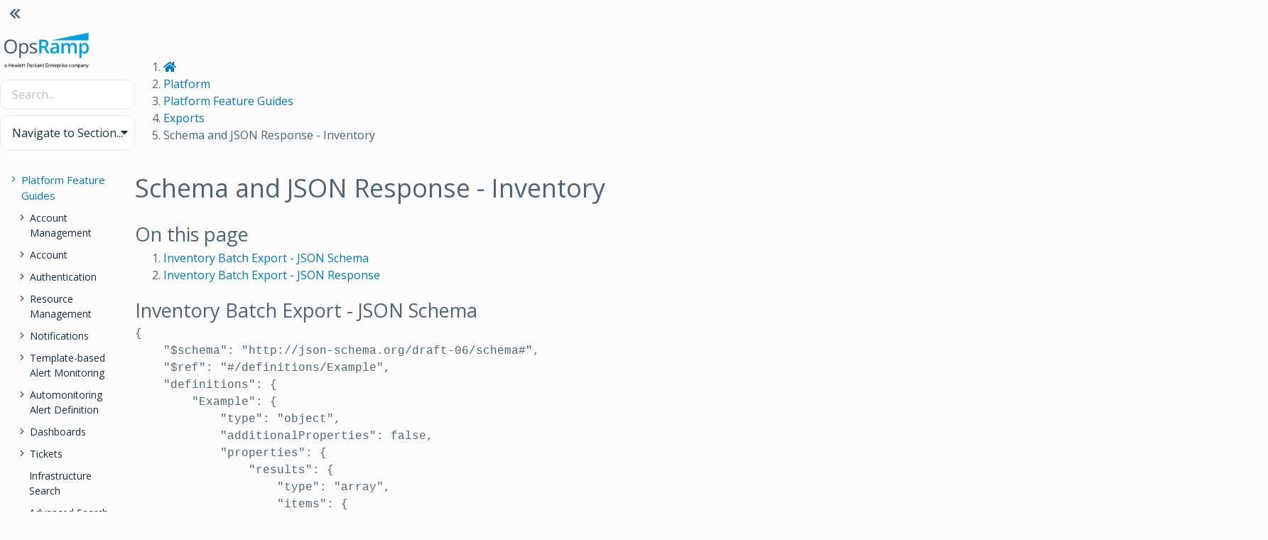

--- FILE ---
content_type: text/html
request_url: https://docs.opsramp.com/platform-features/feature-guides/exports/inventory-schema-reference/
body_size: 16044
content:
<!doctype html><html lang=en><head><meta charset=utf-8><meta name=viewport content="width=device-width,initial-scale=1,shrink-to-fit=no"><title>Schema and JSON Response - Inventory | OpsRamp Documentation</title><link rel=preconnect href=https://fonts.gstatic.com crossorigin><link rel=preconnect href=https://ka-p.fontawesome.com crossorigin><link rel=preconnect href=https://s.swiftypecdn.com crossorigin><link href=/css/base/base.min.c41003f98760e31d12167efc7992225b0ec060e061b0eaac695802559d8277f7.css rel=stylesheet integrity><link href=/css/content/layout.min.76951866ebcb5b4ccf31db51e175427e61451753ae686f506d785308e034f5a6.css rel=stylesheet integrity><link href="https://fonts.googleapis.com/css2?family=Roboto+Mono:wght@300;500&family=Open+Sans:ital,wght@0,400;0,600;1,400&family=Roboto&display=swap" rel=stylesheet><script async src="https://www.googletagmanager.com/gtag/js?id=UA-107226204-4"></script><script>window.dataLayer=window.dataLayer||[];function gtag(){dataLayer.push(arguments);}
gtag('js',new Date());gtag('config','UA-107226204-4');</script><meta name=description class=swiftype data-type=string content><link rel=apple-touch-icon sizes=180x180 href=/apple-touch-icon.png><link rel=icon type=image/png sizes=32x32 href=/favicon-32x32.png><link rel=icon type=image/png sizes=16x16 href=/favicon-16x16.png><link rel=manifest href=/site.webmanifest><link rel=mask-icon href=/safari-pinned-tab.svg color=#5bbad5><meta name=msapplication-TileColor content="#da532c"><meta name=theme-color content="#ffffff"><meta property="og:title" content="Schema and JSON Response - Inventory"><meta property="og:description" content="Extensible Status Identifiable Custom Properties Additional Properties Access Restrictions     xxx xxx xxx xxx xxx xxx    jQuery(function(){$(&#34;#table-65040&#34;).DataTable({paging: 0 ,info: 0 ,searching: 0 })}); ## Type object ## Properties    Property Type Required Nullable     xxx xxx xxx xxx    jQuery(function(){$(&#34;#table-480467&#34;).DataTable({paging: 0 ,info: 0 ,searching: 0 })}); ### PropA tbd ### PropB tbd ### PropC tbd tbd ## Example tbd -- Inventory Batch Export - JSON Schema { &#34;$schema&#34;: &#34;http://json-schema."><meta property="og:type" content="article"><meta property="og:url" content="https://docs.vistanet.jp/platform-features/feature-guides/exports/inventory-schema-reference/"><meta name=twitter:card content="summary"><meta name=twitter:title content="Schema and JSON Response - Inventory"><meta name=twitter:description content="Extensible Status Identifiable Custom Properties Additional Properties Access Restrictions     xxx xxx xxx xxx xxx xxx    jQuery(function(){$(&#34;#table-65040&#34;).DataTable({paging: 0 ,info: 0 ,searching: 0 })}); ## Type object ## Properties    Property Type Required Nullable     xxx xxx xxx xxx    jQuery(function(){$(&#34;#table-480467&#34;).DataTable({paging: 0 ,info: 0 ,searching: 0 })}); ### PropA tbd ### PropB tbd ### PropC tbd tbd ## Example tbd -- Inventory Batch Export - JSON Schema { &#34;$schema&#34;: &#34;http://json-schema."></head><body class="documentation hord-page sidebar-active"><div class=page-loader><i class=loading></i></div><a class="sr-only sr-only-focusable" href=#content>Skip to main content</a><div id=sidebar-border aria-hidden=true></div><button id=toggle-sidebar type=button class="btn btn-collapse btn-sidebar d-none d-md-block" aria-hidden=true title="Show/Hide Table of Contents" aria-label="Show/Hide Table of Contents">
<i class="fas fa-chevron-double-left"></i></button><div class="body-wrapper d-md-flex align-items-stretch"><nav id=sidebar><link href=/css/content/sidebar.min.6e378d3c63506c3503fadb6ec1b4d142291802bca3a25ce8f4584c4ea11b042e.css rel=stylesheet integrity><div class=sidebar-wrapper><header class=logo-wrap><div class=logo-wrap__logo><a href=https://www.opsramp.com/ title="OpsRamp: AIOps Powered IT Operation Management | ITOM Management & Hybrid Infrastructure | OpsRamp"><svg width="131" height="50" xmlns="http://www.w3.org/2000/svg" viewBox="0 0 221.9 93.36" style="enable-background:new 0 0 221.9 93.36;" xml:space="preserve"><defs><style>.cls-1 {fill: #00a3e0;}.cls-2 {fill: #425563;}</style></defs><g><path class="cls-2" d="m33.2,36.4c0,5.8-1.5,10.3-4.4,13.6s-7,5-12.2,5-9.4-1.6-12.3-4.9c-2.9-3.2-4.3-7.8-4.3-13.8s1.4-10.4,4.3-13.7c2.9-3.2,7-4.8,12.3-4.8s9.2,1.6,12.1,4.9c3.1,3.4,4.5,7.9,4.5,13.7Zm-28.7,0c0,4.9,1,8.6,3.1,11.1s5.1,3.8,9.1,3.8,7-1.3,9.1-3.8c2-2.5,3.1-6.2,3.1-11.1s-1-8.5-3-11-5-3.8-9-3.8-7,1.3-9.1,3.8c-2.3,2.5-3.3,6.2-3.3,11Z"/><path class="cls-2" d="m51.9,55c-1.8,0-3.4-.3-4.8-1-1.5-.6-2.7-1.6-3.7-3h-.3c.2,1.6.3,3.1.3,4.5v11.1h-4.1V27.4h3.3l.6,3.7h.2c1.1-1.5,2.3-2.5,3.7-3.2s3-1,4.8-1c3.6,0,6.4,1.2,8.3,3.7,1.9,2.5,2.9,5.9,2.9,10.3s-1,7.9-3,10.3c-2,2.5-4.7,3.8-8.2,3.8Zm-.6-24.6c-2.8,0-4.8.8-6,2.3-1.2,1.5-1.9,4-1.9,7.3v.9c0,3.8.6,6.5,1.9,8.2,1.3,1.6,3.3,2.5,6.1,2.5,2.3,0,4.2-.9,5.5-2.8s2-4.5,2-7.8-.7-6-2-7.8c-1.4-1.9-3.2-2.8-5.6-2.8Z"/><path class="cls-2" d="m86.3,47.1c0,2.5-.9,4.5-2.8,5.8-1.9,1.4-4.5,2-7.9,2-3.6,0-6.4-.6-8.4-1.7v-3.8c1.3.7,2.7,1.2,4.2,1.6s2.9.6,4.3.6c2.1,0,3.8-.3,4.9-1,1.2-.7,1.7-1.7,1.7-3.1,0-1.1-.5-2-1.4-2.7s-2.7-1.6-5.3-2.7c-2.5-.9-4.3-1.8-5.4-2.5s-1.9-1.5-2.4-2.4-.8-1.9-.8-3.2c0-2.2.9-3.9,2.7-5.2,1.8-1.3,4.3-1.9,7.4-1.9,2.9,0,5.8.6,8.5,1.8l-1.5,3.3c-2.7-1.1-5.2-1.7-7.4-1.7-1.9,0-3.4.3-4.4.9s-1.5,1.4-1.5,2.5c0,.7.2,1.3.6,1.9s1,1,1.8,1.5,2.4,1.1,4.7,2c3.2,1.2,5.4,2.3,6.5,3.5,1.4,1.2,1.9,2.7,1.9,4.5Z"/><path class="cls-1" d="m97.9,40.1v14.4h-5.9V18.4h10.2c4.7,0,8.1.9,10.3,2.6,2.2,1.7,3.4,4.4,3.4,7.9,0,4.5-2.3,7.7-7,9.6l10.2,16h-6.7l-8.6-14.4h-5.9Zm0-4.9h4.1c2.7,0,4.7-.5,6-1.5s1.9-2.5,1.9-4.5-.7-3.5-2-4.4-3.3-1.3-6-1.3h-3.9v11.7h-.1Z"/><path class="cls-1" d="m139.4,54.5l-1.2-3.8h-.2c-1.3,1.7-2.6,2.8-4,3.4s-3,.9-5.1.9c-2.7,0-4.8-.7-6.3-2.2-1.5-1.4-2.3-3.5-2.3-6.1,0-2.8,1-4.9,3.1-6.4s5.3-2.2,9.5-2.3l4.7-.1v-1.6c0-1.7-.4-3-1.2-3.9s-2.1-1.3-3.8-1.3c-1.4,0-2.7.2-4,.6s-2.5.9-3.7,1.5l-1.9-4.1c1.5-.8,3.1-1.4,4.9-1.8s3.4-.6,5-.6c3.5,0,6.1.8,7.9,2.3s2.7,3.9,2.7,7.1v18.4h-4.1Zm-8.6-4c2.1,0,3.8-.6,5.1-1.8s1.9-2.8,1.9-4.9v-2.4l-3.5.1c-2.7.1-4.7.6-6,1.4-1.2.8-1.9,2.1-1.9,3.7,0,1.2.4,2.2,1.1,2.8s1.8,1.1,3.3,1.1Z"/><path class="cls-1" d="m173.3,54.5h-5.8v-16.8c0-2.1-.4-3.6-1.2-4.7-.8-1-2-1.5-3.7-1.5-2.2,0-3.9.7-4.9,2.2s-1.6,3.9-1.6,7.3v13.6h-5.8v-27.3h4.5l.8,3.6h.3c.8-1.3,1.9-2.3,3.3-3s3-1.1,4.7-1.1c4.2,0,7,1.4,8.3,4.3h.4c.8-1.3,1.9-2.4,3.4-3.2,1.5-.8,3.1-1.1,5-1.1,3.3,0,5.6.8,7.1,2.5,1.5,1.6,2.2,4.2,2.2,7.5v17.8h-5.8v-16.8c0-2.1-.4-3.6-1.2-4.7-.8-1-2-1.5-3.7-1.5-2.3,0-3.9.7-4.9,2.1s-1.6,3.6-1.6,6.5v14.3h.2Z"/><path class="cls-1" d="m211,55c-3.5,0-6.1-1.2-8-3.7h-.3c.2,2.3.3,3.7.3,4.2v11.2h-5.8V27.3h4.7c.1.5.4,1.7.8,3.7h.3c1.8-2.8,4.5-4.1,8.1-4.1,3.4,0,6.1,1.2,8,3.7,1.9,2.5,2.8,5.9,2.8,10.4s-1,7.9-2.9,10.4-4.5,3.6-8,3.6Zm-1.4-23.6c-2.3,0-4,.7-5,2-1.1,1.3-1.6,3.5-1.6,6.5v.9c0,3.3.5,5.7,1.6,7.2s2.8,2.2,5.2,2.2c2,0,3.6-.8,4.6-2.5,1.1-1.6,1.6-4,1.6-7s-.5-5.4-1.6-6.9c-1.1-1.6-2.7-2.4-4.8-2.4Z"/><polygon class="cls-1" points="123 19.9 221.3 19.9 221.3 0 123 19.9"/><path d="m4.94,86c0-.83-.62-1.35-1.61-1.35-.74,0-1.35.23-1.91.59v-1.08c.46-.32,1.26-.56,2.09-.56,1.59,0,2.53.88,2.53,2.31v4.57h-1.11v-.5c-.26.27-.96.62-1.74.62-1.38,0-2.5-.82-2.5-2.15,0-1.26,1.12-2.11,2.56-2.11.7,0,1.4.29,1.68.55v-.88Zm0,2.11c-.18-.5-.85-.83-1.56-.83-.82,0-1.61.36-1.61,1.17s.79,1.2,1.61,1.2c.71,0,1.38-.33,1.56-.83v-.7Z"/><path d="m19.09,81.16v9.31h-1.2v-4.25h-5.26v4.25h-1.2v-9.31h1.2v3.99h5.26v-3.99h1.2Z"/><path d="m21.55,87.3c.05,1.56,1.03,2.31,2.26,2.31.76,0,1.3-.18,1.91-.64v1.05c-.55.42-1.24.59-2.05.59-1.94,0-3.25-1.32-3.25-3.44s1.21-3.56,3-3.56,2.76,1.32,2.76,3.29v.41h-4.64Zm.06-.89h3.47c-.05-.99-.55-1.84-1.64-1.84-.9,0-1.62.59-1.84,1.84Z"/><path d="m33.39,88.88l1.49-5.14h1.11l-1.99,6.73h-1.11l-1.4-5.11-1.41,5.11h-1.11l-1.99-6.73h1.14l1.49,5.14,1.38-5.14h1.02l1.38,5.14Z"/><path d="m38.41,90.47h-1.14v-9.86h1.14v9.86Z"/><path d="m40.77,87.3c.05,1.56,1.03,2.31,2.26,2.31.76,0,1.3-.18,1.91-.64v1.05c-.55.42-1.24.59-2.05.59-1.94,0-3.25-1.32-3.25-3.44s1.21-3.56,3-3.56,2.76,1.32,2.76,3.29v.41h-4.64Zm.06-.89h3.47c-.05-.99-.55-1.84-1.64-1.84-.9,0-1.62.59-1.84,1.84Z"/><path d="m48.77,90.47h-1.14v-5.76h-1.41v-.97h1.41v-1.77h1.14v1.77h1.56v.97h-1.56v5.76Z"/><path d="m53.59,90.47h-1.14v-5.76h-1.41v-.97h1.41v-1.77h1.14v1.77h1.56v.97h-1.56v5.76Z"/><path d="m61.17,86.74v3.73h-1.2v-9.31h3.44c1.88,0,3.11.96,3.11,2.79s-1.23,2.79-3.11,2.79h-2.24Zm2.23-4.54h-2.23v3.47h2.23c1.26,0,1.94-.68,1.94-1.73s-.68-1.75-1.94-1.75Z"/><path d="m71.2,86c0-.83-.62-1.35-1.61-1.35-.74,0-1.35.23-1.91.59v-1.08c.46-.32,1.26-.56,2.09-.56,1.59,0,2.53.88,2.53,2.31v4.57h-1.11v-.5c-.26.27-.96.62-1.74.62-1.38,0-2.5-.82-2.5-2.15,0-1.26,1.12-2.11,2.56-2.11.7,0,1.4.29,1.68.55v-.88Zm0,2.11c-.18-.5-.85-.83-1.56-.83-.82,0-1.61.36-1.61,1.17s.79,1.2,1.61,1.2c.71,0,1.38-.33,1.56-.83v-.7Z"/><path d="m76.7,83.6c.65,0,1.33.15,1.8.56v1.15c-.49-.49-1.08-.7-1.73-.7-1.2,0-2.17.94-2.17,2.49s.97,2.49,2.17,2.49c.65,0,1.24-.21,1.73-.7v1.15c-.47.41-1.15.56-1.8.56-1.82,0-3.25-1.35-3.25-3.5s1.43-3.5,3.25-3.5Z"/><path d="m85.74,90.47h-1.41l-3.11-3.34v3.34h-1.14v-9.86h1.14v5.96l2.99-2.84h1.47l-3.31,3.08,3.37,3.66Z"/><path d="m90.53,86c0-.83-.62-1.35-1.61-1.35-.74,0-1.35.23-1.91.59v-1.08c.46-.32,1.26-.56,2.09-.56,1.59,0,2.53.88,2.53,2.31v4.57h-1.11v-.5c-.26.27-.96.62-1.74.62-1.38,0-2.5-.82-2.5-2.15,0-1.26,1.12-2.11,2.56-2.11.7,0,1.4.29,1.68.55v-.88Zm0,2.11c-.18-.5-.85-.83-1.56-.83-.82,0-1.61.36-1.61,1.17s.79,1.2,1.61,1.2c.71,0,1.38-.33,1.56-.83v-.7Z"/><path d="m96.73,84.87c-.18-.12-.47-.18-.76-.18-.71,0-1.33.47-1.56,1.26v4.52h-1.14v-6.73h1.14v.88c.29-.58.93-1.02,1.67-1.02.29,0,.53.05.65.11v1.17Z"/><path d="m102.39,89.68c-.33.49-1.06.93-1.9.93-1.97,0-3.03-1.59-3.03-3.5s1.06-3.5,3.03-3.5c.83,0,1.56.44,1.9.93v-3.91h1.15v9.86h-1.15v-.79Zm0-3.94c-.35-.7-1.02-1.11-1.73-1.11-1.29,0-2.05,1.05-2.05,2.47s.76,2.47,2.05,2.47c.71,0,1.38-.41,1.73-1.11v-2.73Z"/><path d="m114.93,81.16v1.06h-4.75v2.94h4.31v1.06h-4.31v3.17h4.75v1.08h-5.93v-9.31h5.93Z"/><path d="m116.42,83.74h1.14v.85c.39-.53,1.12-.99,1.99-.99,1.53,0,2.37.99,2.37,2.46v4.41h-1.15v-4.23c0-.94-.47-1.59-1.49-1.59-.79,0-1.47.53-1.71,1.26v4.57h-1.14v-6.73Z"/><path d="m125.41,90.47h-1.14v-5.76h-1.41v-.97h1.41v-1.77h1.14v1.77h1.56v.97h-1.56v5.76Z"/><path d="m128.56,87.3c.05,1.56,1.03,2.31,2.26,2.31.76,0,1.3-.18,1.91-.64v1.05c-.55.42-1.24.59-2.05.59-1.94,0-3.25-1.32-3.25-3.44s1.21-3.56,3-3.56,2.76,1.32,2.76,3.29v.41h-4.64Zm.06-.89h3.47c-.05-.99-.55-1.84-1.64-1.84-.89,0-1.62.59-1.83,1.84Z"/><path d="m137.91,84.87c-.18-.12-.47-.18-.76-.18-.71,0-1.33.47-1.56,1.26v4.52h-1.14v-6.73h1.14v.88c.29-.58.93-1.02,1.67-1.02.29,0,.53.05.65.11v1.17Z"/><path d="m140.15,93.05h-1.14v-9.31h1.14v.79c.35-.49,1.06-.93,1.9-.93,1.99,0,3.03,1.64,3.03,3.5s-1.05,3.5-3.03,3.5c-.83,0-1.55-.44-1.9-.93v3.37Zm0-4.58c.35.7,1.02,1.11,1.73,1.11,1.29,0,2.05-1.05,2.05-2.47s-.76-2.47-2.05-2.47c-.71,0-1.38.41-1.73,1.11v2.73Z"/><path d="m149.78,84.87c-.18-.12-.47-.18-.76-.18-.71,0-1.33.47-1.56,1.26v4.52h-1.14v-6.73h1.14v.88c.29-.58.93-1.02,1.67-1.02.29,0,.53.05.65.11v1.17Z"/><path d="m151.75,82.43c-.39,0-.73-.33-.73-.73s.33-.73.73-.73.74.32.74.73-.33.73-.74.73Zm.58,8.04h-1.14v-6.73h1.14v6.73Z"/><path d="m153.96,88.73c.62.58,1.4.91,2.21.91.74,0,1.4-.27,1.4-.94,0-.5-.38-.77-.97-.97l-.92-.32c-1.02-.33-1.7-.82-1.7-1.91,0-1.18,1.05-1.9,2.38-1.9.76,0,1.46.21,2,.59v1.18c-.56-.47-1.18-.8-2-.8-.7,0-1.27.3-1.27.88,0,.55.36.73,1,.96l1.03.35c1.02.35,1.58.94,1.58,1.9,0,1.24-1.11,1.96-2.52,1.96-.88,0-1.71-.27-2.21-.67v-1.21Z"/><path d="m160.96,87.3c.04,1.56,1.03,2.31,2.26,2.31.76,0,1.3-.18,1.91-.64v1.05c-.55.42-1.24.59-2.05.59-1.94,0-3.25-1.32-3.25-3.44s1.21-3.56,3-3.56,2.76,1.32,2.76,3.29v.41h-4.64Zm.06-.89h3.47c-.05-.99-.55-1.84-1.64-1.84-.89,0-1.62.59-1.83,1.84Z"/><path d="m173.25,83.6c.65,0,1.33.15,1.8.56v1.15c-.48-.49-1.08-.7-1.73-.7-1.2,0-2.17.94-2.17,2.49s.97,2.49,2.17,2.49c.65,0,1.24-.21,1.73-.7v1.15c-.47.41-1.15.56-1.8.56-1.82,0-3.25-1.35-3.25-3.5s1.43-3.5,3.25-3.5Z"/><path d="m179.24,90.61c-1.85,0-3.09-1.44-3.09-3.5s1.24-3.5,3.09-3.5,3.09,1.44,3.09,3.5-1.26,3.5-3.09,3.5Zm0-6.01c-1.21,0-1.94,1.03-1.94,2.5s.73,2.5,1.94,2.5,1.94-1.03,1.94-2.5-.73-2.5-1.94-2.5Z"/><path d="m190.41,83.6c1.36,0,2.12.96,2.12,2.41v4.46h-1.15v-4.28c0-.94-.41-1.56-1.27-1.56-.68,0-1.27.47-1.49,1.2v4.64h-1.14v-4.28c0-.94-.41-1.56-1.27-1.56-.68,0-1.27.47-1.49,1.2v4.64h-1.14v-6.73h1.14v.79c.33-.53.99-.93,1.82-.93s1.5.44,1.82,1.08c.42-.61,1.11-1.08,2.05-1.08Z"/><path d="m195.29,93.05h-1.14v-9.31h1.14v.79c.35-.49,1.06-.93,1.9-.93,1.99,0,3.03,1.64,3.03,3.5s-1.05,3.5-3.03,3.5c-.83,0-1.55-.44-1.9-.93v3.37Zm0-4.58c.35.7,1.02,1.11,1.73,1.11,1.29,0,2.05-1.05,2.05-2.47s-.76-2.47-2.05-2.47c-.71,0-1.38.41-1.73,1.11v2.73Z"/><path d="m205.51,86c0-.83-.62-1.35-1.61-1.35-.74,0-1.35.23-1.91.59v-1.08c.45-.32,1.26-.56,2.09-.56,1.59,0,2.53.88,2.53,2.31v4.57h-1.11v-.5c-.26.27-.96.62-1.74.62-1.38,0-2.5-.82-2.5-2.15,0-1.26,1.12-2.11,2.56-2.11.7,0,1.4.29,1.68.55v-.88Zm0,2.11c-.18-.5-.85-.83-1.56-.83-.82,0-1.61.36-1.61,1.17s.79,1.2,1.61,1.2c.71,0,1.38-.33,1.56-.83v-.7Z"/><path d="m208.25,83.74h1.14v.85c.39-.53,1.12-.99,1.99-.99,1.53,0,2.37.99,2.37,2.46v4.41h-1.15v-4.23c0-.94-.47-1.59-1.49-1.59-.79,0-1.47.53-1.71,1.26v4.57h-1.14v-6.73Z"/><path d="m216.46,93.05l1.02-2.53-2.62-6.78h1.23l1.99,5.31,1.96-5.31h1.18l-3.62,9.31h-1.12Z"/></g></svg></a></div></header><div class=search-input-wrapper><input type=search class="form-control search-input" placeholder=Search... autocomplete=off></div><ul class=navbar-nav><li class="nav-item dropdown"><a class="nav-link dropdown-toggle" href=# id=navbarDropdown role=button data-toggle=dropdown aria-haspopup=true aria-expanded=false>Navigate to Section...</a><div class=dropdown-menu aria-labelledby=navbarDropdown><a class=dropdown-item href=/guides/><span>Introduction</span></a>
<a class=dropdown-item href=/platform-features/><span class=active>Platform</span></a>
<a class=dropdown-item href=/solutions/><span>Solutions</span></a>
<a class=dropdown-item href=/integrations/><span>Integrations</span></a>
<a class=dropdown-item href=/support/><span>Reference</span></a></div></li></ul><div class="text-center w-100"><button class="btn btn-sidebar collapsed mt-4 d-md-none" type=button data-toggle=collapse data-target=#hord-section-nav aria-controls=hord-docs-nav aria-expanded=false aria-label="Toggle Table of Contents" title="Toggle Table of Contents">
<i class="far fa-caret-circle-up fa-lg"></i></button></div><div id=hord-section-nav class="navigation-sidebar collapse mt-3 pt-1"><ul class=navigation-sidebar__section><li class="navigation-sidebar__section-title show my-1"><div class=link-group><a href=#platform-featuresfeature-guides data-toggle=collapse aria-expanded=false class=toggle><i class="fa fa-angle-right"></i><i class="fa fa-angle-down"></i></a><a href=/platform-features/feature-guides/ class="align-left pl-0 pr-2 navigation-sidebar-link navigation-sidebar-link__section">Platform Feature Guides</a></div><ul><li class="collapse show" id=platform-featuresfeature-guides><div class=link-group><a href=#platform-featuresfeature-guidesaccount-management data-toggle=collapse aria-expanded=false class=toggle><i class="fa fa-angle-right"></i><i class="fa fa-angle-down"></i></a><a href=/platform-features/feature-guides/account-management/ class="align-left pl-0 pr-2 collapsed navigation-sidebar-link navigation-sidebar-link__section">Account Management</a></div><ul><li class=collapse id=platform-featuresfeature-guidesaccount-management><div class=link-group><a class=navigation-sidebar-link id=m-platform-featuresfeature-guidesaccount-managementproduct-packages-faqs href=/platform-features/feature-guides/account-management/product-packages-faqs/>Product Packages</a></div></li><li class=collapse id=platform-featuresfeature-guidesaccount-management><div class=link-group><a class=navigation-sidebar-link id=m-platform-featuresfeature-guidesaccount-managementmanaging-your-account href=/platform-features/feature-guides/account-management/managing-your-account/>Accounts</a></div></li><li class=collapse id=platform-featuresfeature-guidesaccount-management><div class=link-group><a class=navigation-sidebar-link id=m-platform-featuresfeature-guidesaccount-managementmanaging-profiles href=/platform-features/feature-guides/account-management/managing-profiles/>My Profile</a></div></li><li class=collapse id=platform-featuresfeature-guidesaccount-management><div class=link-group><a class=navigation-sidebar-link id=m-platform-featuresfeature-guidesaccount-managementmanaging-clients href=/platform-features/feature-guides/account-management/managing-clients/>Clients</a></div></li><li class=collapse id=platform-featuresfeature-guidesaccount-management><div class=link-group><a class=navigation-sidebar-link id=m-platform-featuresfeature-guidesaccount-managementmanaging-users href=/platform-features/feature-guides/account-management/managing-users/>Users</a></div></li><li class=collapse id=platform-featuresfeature-guidesaccount-management><div class=link-group><a class=navigation-sidebar-link id=m-platform-featuresfeature-guidesaccount-managementmanaging-user-groups href=/platform-features/feature-guides/account-management/managing-user-groups/>User Groups</a></div></li><li class=collapse id=platform-featuresfeature-guidesaccount-management><div class=link-group><a class=navigation-sidebar-link id=m-platform-featuresfeature-guidesaccount-managementmanaging-roles href=/platform-features/feature-guides/account-management/managing-roles/>Roles</a></div></li><li class=collapse id=platform-featuresfeature-guidesaccount-management><div class=link-group><a class=navigation-sidebar-link id=m-platform-featuresfeature-guidesaccount-managementmanaging-permission-sets href=/platform-features/feature-guides/account-management/managing-permission-sets/>Permission Sets</a></div></li><li class=collapse id=platform-featuresfeature-guidesaccount-management><div class=link-group><a class=navigation-sidebar-link id=m-platform-featuresfeature-guidesaccount-managementmanaging-rosters href=/platform-features/feature-guides/account-management/managing-rosters/>Rosters</a></div></li><li class=collapse id=platform-featuresfeature-guidesaccount-management><div class=link-group><a class=navigation-sidebar-link id=m-platform-featuresfeature-guidesaccount-managementmanaging-new-rosters-page href=/platform-features/feature-guides/account-management/managing-new-rosters-page/>New Rosters Page</a></div></li><li class=collapse id=platform-featuresfeature-guidesaccount-management><div class=link-group><a class=navigation-sidebar-link id=m-platform-featuresfeature-guidesaccount-managementcustom-branding href=/platform-features/feature-guides/account-management/custom-branding/>Custom Branding</a></div></li></li></ul></li><li class="collapse show" id=platform-featuresfeature-guides><div class=link-group><a href=#platform-featuresfeature-guidesaccount-management-1 data-toggle=collapse aria-expanded=false class=toggle><i class="fa fa-angle-right"></i><i class="fa fa-angle-down"></i></a><a href=/platform-features/feature-guides/account-management-1/ class="align-left pl-0 pr-2 collapsed navigation-sidebar-link navigation-sidebar-link__section">Account</a></div><ul><li class=collapse id=platform-featuresfeature-guidesaccount-management-1><div class=link-group><a href=#platform-featuresfeature-guidesaccount-management-1users-and-permissions data-toggle=collapse aria-expanded=false class=toggle><i class="fa fa-angle-right"></i><i class="fa fa-angle-down"></i></a><a href=/platform-features/feature-guides/account-management-1/users-and-permissions/ class="align-left pl-0 pr-2 collapsed navigation-sidebar-link navigation-sidebar-link__section">Users and Permissions</a></div><ul><li class=collapse id=platform-featuresfeature-guidesaccount-management-1users-and-permissions><div class=link-group><a class=navigation-sidebar-link id=m-platform-featuresfeature-guidesaccount-management-1users-and-permissionspermission-sets href=/platform-features/feature-guides/account-management-1/users-and-permissions/permission-sets/>Permission Sets</a></div></li><li class=collapse id=platform-featuresfeature-guidesaccount-management-1users-and-permissions><div class=link-group><a class=navigation-sidebar-link id=m-platform-featuresfeature-guidesaccount-management-1users-and-permissionsroles href=/platform-features/feature-guides/account-management-1/users-and-permissions/roles/>Roles</a></div></li><li class=collapse id=platform-featuresfeature-guidesaccount-management-1users-and-permissions><div class=link-group><a class=navigation-sidebar-link id=m-platform-featuresfeature-guidesaccount-management-1users-and-permissionsusers href=/platform-features/feature-guides/account-management-1/users-and-permissions/users/>Users</a></div></li><li class=collapse id=platform-featuresfeature-guidesaccount-management-1users-and-permissions><div class=link-group><a class=navigation-sidebar-link id=m-platform-featuresfeature-guidesaccount-management-1users-and-permissionsuser-groups href=/platform-features/feature-guides/account-management-1/users-and-permissions/user-groups/>User Groups</a></div></li><li class=collapse id=platform-featuresfeature-guidesaccount-management-1users-and-permissions><div class=link-group><a class=navigation-sidebar-link id=m-platform-featuresfeature-guidesaccount-management-1users-and-permissionsrosters href=/platform-features/feature-guides/account-management-1/users-and-permissions/rosters/>Rosters</a></div></li></li></ul></li><li class=collapse id=platform-featuresfeature-guidesaccount-management-1><div class=link-group><a class=navigation-sidebar-link id=m-platform-featuresfeature-guidesaccount-management-1alert-definitions href=/platform-features/feature-guides/account-management-1/alert-definitions/>Alert Definitions</a></div></li></li></ul></li><li class="collapse show" id=platform-featuresfeature-guides><div class=link-group><a href=#platform-featuresfeature-guidesauthentication data-toggle=collapse aria-expanded=false class=toggle><i class="fa fa-angle-right"></i><i class="fa fa-angle-down"></i></a><a href=/platform-features/feature-guides/authentication/ class="align-left pl-0 pr-2 collapsed navigation-sidebar-link navigation-sidebar-link__section">Authentication</a></div><ul><li class=collapse id=platform-featuresfeature-guidesauthentication><div class=link-group><a class=navigation-sidebar-link id=m-platform-featuresfeature-guidesauthenticationtwo-factor-authentication href=/platform-features/feature-guides/authentication/two-factor-authentication/>Two-Factor Authentication</a></div></li><li class=collapse id=platform-featuresfeature-guidesauthentication><div class=link-group><a class=navigation-sidebar-link id=m-platform-featuresfeature-guidesauthenticationsso href=/platform-features/feature-guides/authentication/sso/>Single Sign-On</a></div></li><li class=collapse id=platform-featuresfeature-guidesauthentication><div class=link-group><a class=navigation-sidebar-link id=m-platform-featuresfeature-guidesauthenticationduo href=/platform-features/feature-guides/authentication/duo/>Duo Security</a></div></li></li></ul></li><li class="collapse show" id=platform-featuresfeature-guides><div class=link-group><a href=#platform-featuresfeature-guidesresource-management data-toggle=collapse aria-expanded=false class=toggle><i class="fa fa-angle-right"></i><i class="fa fa-angle-down"></i></a><a href=/platform-features/feature-guides/resource-management/ class="align-left pl-0 pr-2 collapsed navigation-sidebar-link navigation-sidebar-link__section">Resource Management</a></div><ul><li class=collapse id=platform-featuresfeature-guidesresource-management><div class=link-group><a class=navigation-sidebar-link id=m-platform-featuresfeature-guidesresource-managementcreate-device-management-policy href=/platform-features/feature-guides/resource-management/create-device-management-policy/>Create Device Management Policies</a></div></li><li class=collapse id=platform-featuresfeature-guidesresource-management><div class=link-group><a class=navigation-sidebar-link id=m-platform-featuresfeature-guidesresource-managementedit-device-management-policy href=/platform-features/feature-guides/resource-management/edit-device-management-policy/>Edit Device Management Policies</a></div></li><li class=collapse id=platform-featuresfeature-guidesresource-management><div class=link-group><a class=navigation-sidebar-link id=m-platform-featuresfeature-guidesresource-managementdelete-device-management-policy href=/platform-features/feature-guides/resource-management/delete-device-management-policy/>Delete Device Management Policies</a></div></li><li class=collapse id=platform-featuresfeature-guidesresource-management><div class=link-group><a class=navigation-sidebar-link id=m-platform-featuresfeature-guidesresource-managementview-device-management-policy href=/platform-features/feature-guides/resource-management/view-device-management-policy/>View Device Management Policies</a></div></li><li class=collapse id=platform-featuresfeature-guidesresource-management><div class=link-group><a class=navigation-sidebar-link id=m-platform-featuresfeature-guidesresource-managementextended-data-retention href=/platform-features/feature-guides/resource-management/extended-data-retention/>Decommission Resources</a></div></li><li class=collapse id=platform-featuresfeature-guidesresource-management><div class=link-group><a class=navigation-sidebar-link id=m-platform-featuresfeature-guidesresource-managementcustom-attributes href=/platform-features/feature-guides/resource-management/custom-attributes/>Custom Attributes</a></div></li><li class=collapse id=platform-featuresfeature-guidesresource-management><div class=link-group><a class=navigation-sidebar-link id=m-platform-featuresfeature-guidesresource-managementgroup-resources-by-location href=/platform-features/feature-guides/resource-management/group-resources-by-location/>Group Resources by Location</a></div></li><li class=collapse id=platform-featuresfeature-guidesresource-management><div class=link-group><a class=navigation-sidebar-link id=m-platform-featuresfeature-guidesresource-managementgroup-resources-by-attributes href=/platform-features/feature-guides/resource-management/group-resources-by-attributes/>Group Resources by Attributes</a></div></li><li class=collapse id=platform-featuresfeature-guidesresource-management><div class=link-group><a class=navigation-sidebar-link id=m-platform-featuresfeature-guidesresource-managementview-resources href=/platform-features/feature-guides/resource-management/view-resources/>View Resources</a></div></li></li></ul></li><li class="collapse show" id=platform-featuresfeature-guides><div class=link-group><a href=#platform-featuresfeature-guidesnotifications data-toggle=collapse aria-expanded=false class=toggle><i class="fa fa-angle-right"></i><i class="fa fa-angle-down"></i></a><a href=/platform-features/feature-guides/notifications/ class="align-left pl-0 pr-2 collapsed navigation-sidebar-link navigation-sidebar-link__section">Notifications</a></div><ul><li class=collapse id=platform-featuresfeature-guidesnotifications><div class=link-group><a class=navigation-sidebar-link id=m-platform-featuresfeature-guidesnotificationscreate-alert-notification-template href=/platform-features/feature-guides/notifications/create-alert-notification-template/>Create an Alert Notification Template</a></div></li><li class=collapse id=platform-featuresfeature-guidesnotifications><div class=link-group><a class=navigation-sidebar-link id=m-platform-featuresfeature-guidesnotificationsknowledge-base-notification href=/platform-features/feature-guides/notifications/knowledge-base-notification/>Knowledge Base Notification</a></div></li><li class=collapse id=platform-featuresfeature-guidesnotifications><div class=link-group><a class=navigation-sidebar-link id=m-platform-featuresfeature-guidesnotificationscreate-notification-for-templates href=/platform-features/feature-guides/notifications/create-notification-for-templates/>Create a Notification Template</a></div></li></li></ul></li><li class="collapse show" id=platform-featuresfeature-guides><div class=link-group><a href=#platform-featuresfeature-guidesalerts-templates data-toggle=collapse aria-expanded=false class=toggle><i class="fa fa-angle-right"></i><i class="fa fa-angle-down"></i></a><a href=/platform-features/feature-guides/alerts-templates/ class="align-left pl-0 pr-2 collapsed navigation-sidebar-link navigation-sidebar-link__section">Template-based Alert Monitoring</a></div><ul><li class=collapse id=platform-featuresfeature-guidesalerts-templates><div class=link-group><a class=navigation-sidebar-link id=m-platform-featuresfeature-guidesalerts-templatesconfigure-alert-actions href=/platform-features/feature-guides/alerts-templates/configure-alert-actions/>Specify Alert Action</a></div></li><li class=collapse id=platform-featuresfeature-guidesalerts-templates><div class=link-group><a class=navigation-sidebar-link id=m-platform-featuresfeature-guidesalerts-templatescreate-alert-views href=/platform-features/feature-guides/alerts-templates/create-alert-views/>Create Alert Views</a></div></li><li class=collapse id=platform-featuresfeature-guidesalerts-templates><div class=link-group><a class=navigation-sidebar-link id=m-platform-featuresfeature-guidesalerts-templatescreate-alert-reports href=/platform-features/feature-guides/alerts-templates/create-alert-reports/>Create Alert Reports</a></div></li><li class=collapse id=platform-featuresfeature-guidesalerts-templates><div class=link-group><a class=navigation-sidebar-link id=m-platform-featuresfeature-guidesalerts-templatesfilter-alerts href=/platform-features/feature-guides/alerts-templates/filter-alerts/>Filter Alerts</a></div></li><li class=collapse id=platform-featuresfeature-guidesalerts-templates><div class=link-group><a class=navigation-sidebar-link id=m-platform-featuresfeature-guidesalerts-templatesalert-management-training-file href=/platform-features/feature-guides/alerts-templates/alert-management-training-file/>Create a Training File</a></div></li><li class=collapse id=platform-featuresfeature-guidesalerts-templates><div class=link-group><a class=navigation-sidebar-link id=m-platform-featuresfeature-guidesalerts-templatesmanaging-time-series-forecast href=/platform-features/feature-guides/alerts-templates/managing-time-series-forecast/>Time Series Forecasting</a></div></li><li class=collapse id=platform-featuresfeature-guidesalerts-templates><div class=link-group><a class=navigation-sidebar-link id=m-platform-featuresfeature-guidesalerts-templatesscheduling-maintenance-periods href=/platform-features/feature-guides/alerts-templates/scheduling-maintenance-periods/>Schedule Periodic Maintenance</a></div></li><li class=collapse id=platform-featuresfeature-guidesalerts-templates><div class=link-group><a class=navigation-sidebar-link id=m-platform-featuresfeature-guidesalerts-templatesalert-search href=/platform-features/feature-guides/alerts-templates/alert-search/>Search for an Alert</a></div></li></li></ul></li><li class="collapse show" id=platform-featuresfeature-guides><div class=link-group><a href=#platform-featuresfeature-guidesalerts-automonitoring data-toggle=collapse aria-expanded=false class=toggle><i class="fa fa-angle-right"></i><i class="fa fa-angle-down"></i></a><a href=/platform-features/feature-guides/alerts-automonitoring/ class="align-left pl-0 pr-2 collapsed navigation-sidebar-link navigation-sidebar-link__section">Automonitoring Alert Definition</a></div><ul><li class=collapse id=platform-featuresfeature-guidesalerts-automonitoring><div class=link-group><a class=navigation-sidebar-link id=m-platform-featuresfeature-guidesalerts-automonitoringcreate-alert-definition href=/platform-features/feature-guides/alerts-automonitoring/create-alert-definition/>Create an Alert Definition</a></div></li><li class=collapse id=platform-featuresfeature-guidesalerts-automonitoring><div class=link-group><a class=navigation-sidebar-link id=m-platform-featuresfeature-guidesalerts-automonitoringedit-alert-definitions href=/platform-features/feature-guides/alerts-automonitoring/edit-alert-definitions/>Edit an Alert Definition</a></div></li><li class=collapse id=platform-featuresfeature-guidesalerts-automonitoring><div class=link-group><a class=navigation-sidebar-link id=m-platform-featuresfeature-guidesalerts-automonitoringdelete-alert-definitions href=/platform-features/feature-guides/alerts-automonitoring/delete-alert-definitions/>Delete an Alert Definition</a></div></li></li></ul></li><li class="collapse show" id=platform-featuresfeature-guides><div class=link-group><a href=#platform-featuresfeature-guidesdashboards data-toggle=collapse aria-expanded=false class=toggle><i class="fa fa-angle-right"></i><i class="fa fa-angle-down"></i></a><a href=/platform-features/feature-guides/dashboards/ class="align-left pl-0 pr-2 collapsed navigation-sidebar-link navigation-sidebar-link__section">Dashboards</a></div><ul><li class=collapse id=platform-featuresfeature-guidesdashboards><div class=link-group><a class=navigation-sidebar-link id=m-platform-featuresfeature-guidesdashboardsdashboard-permissions href=/platform-features/feature-guides/dashboards/dashboard-permissions/>Dashboard Permissions</a></div></li><li class=collapse id=platform-featuresfeature-guidesdashboards><div class=link-group><a href=#platform-featuresfeature-guidesdashboardsclassic data-toggle=collapse aria-expanded=false class=toggle><i class="fa fa-angle-right"></i><i class="fa fa-angle-down"></i></a><a href=/platform-features/feature-guides/dashboards/classic/ class="align-left pl-0 pr-2 collapsed navigation-sidebar-link navigation-sidebar-link__section">Classic Dashboard</a></div><ul><li class=collapse id=platform-featuresfeature-guidesdashboardsclassic><div class=link-group><a class=navigation-sidebar-link id=m-platform-featuresfeature-guidesdashboardsclassiccreate-dashboard href=/platform-features/feature-guides/dashboards/classic/create-dashboard/>Create</a></div></li><li class=collapse id=platform-featuresfeature-guidesdashboardsclassic><div class=link-group><a class=navigation-sidebar-link id=m-platform-featuresfeature-guidesdashboardsclassicview-dashboard href=/platform-features/feature-guides/dashboards/classic/view-dashboard/>View</a></div></li><li class=collapse id=platform-featuresfeature-guidesdashboardsclassic><div class=link-group><a class=navigation-sidebar-link id=m-platform-featuresfeature-guidesdashboardsclassicedit-dashboard href=/platform-features/feature-guides/dashboards/classic/edit-dashboard/>Edit</a></div></li><li class=collapse id=platform-featuresfeature-guidesdashboardsclassic><div class=link-group><a class=navigation-sidebar-link id=m-platform-featuresfeature-guidesdashboardsclassicdelete-dashboard href=/platform-features/feature-guides/dashboards/classic/delete-dashboard/>Delete</a></div></li><li class=collapse id=platform-featuresfeature-guidesdashboardsclassic><div class=link-group><a class=navigation-sidebar-link id=m-platform-featuresfeature-guidesdashboardsclassicclone-dashboard href=/platform-features/feature-guides/dashboards/classic/clone-dashboard/>Clone</a></div></li><li class=collapse id=platform-featuresfeature-guidesdashboardsclassic><div class=link-group><a class=navigation-sidebar-link id=m-platform-featuresfeature-guidesdashboardsclassicset-default-dashboard href=/platform-features/feature-guides/dashboards/classic/set-default-dashboard/>Set Default Dashboard</a></div></li><li class=collapse id=platform-featuresfeature-guidesdashboardsclassic><div class=link-group><a class=navigation-sidebar-link id=m-platform-featuresfeature-guidesdashboardsclassicshare-dashboard href=/platform-features/feature-guides/dashboards/classic/share-dashboard/>Share and Unshare</a></div></li><li class=collapse id=platform-featuresfeature-guidesdashboardsclassic><div class=link-group><a class=navigation-sidebar-link id=m-platform-featuresfeature-guidesdashboardsclassicshare-dashboard-link href=/platform-features/feature-guides/dashboards/classic/share-dashboard-link/>Share Dashboard Link</a></div></li><li class=collapse id=platform-featuresfeature-guidesdashboardsclassic><div class=link-group><a class=navigation-sidebar-link id=m-platform-featuresfeature-guidesdashboardsclassicdashboards-widgets-about href=/platform-features/feature-guides/dashboards/classic/dashboards-widgets-about/>Introduction to Widgets</a></div></li><li class=collapse id=platform-featuresfeature-guidesdashboardsclassic><div class=link-group><a class=navigation-sidebar-link id=m-platform-featuresfeature-guidesdashboardsclassicdashboards-widgets-creating href=/platform-features/feature-guides/dashboards/classic/dashboards-widgets-creating/>Create a Widget</a></div></li></li></ul></li><li class=collapse id=platform-featuresfeature-guidesdashboards><div class=link-group><a href=#platform-featuresfeature-guidesdashboardsdashboard20 data-toggle=collapse aria-expanded=false class=toggle><i class="fa fa-angle-right"></i><i class="fa fa-angle-down"></i></a><a href=/platform-features/feature-guides/dashboards/dashboard20/ class="align-left pl-0 pr-2 collapsed navigation-sidebar-link navigation-sidebar-link__section">Dashboard 2.0</a></div><ul><li class=collapse id=platform-featuresfeature-guidesdashboardsdashboard20><div class=link-group><a class=navigation-sidebar-link id=m-platform-featuresfeature-guidesdashboardsdashboard20operations href=/platform-features/feature-guides/dashboards/dashboard20/operations/>Dashboard Operations</a></div></li><li class=collapse id=platform-featuresfeature-guidesdashboardsdashboard20><div class=link-group><a class=navigation-sidebar-link id=m-platform-featuresfeature-guidesdashboardsdashboard20variable-filters href=/platform-features/feature-guides/dashboards/dashboard20/variable-filters/>Variable Filters</a></div></li><li class=collapse id=platform-featuresfeature-guidesdashboardsdashboard20><div class=link-group><a class=navigation-sidebar-link id=m-platform-featuresfeature-guidesdashboardsdashboard20create-dashboard href=/platform-features/feature-guides/dashboards/dashboard20/create-dashboard/>Create Dashboards and Tiles</a></div></li><li class=collapse id=platform-featuresfeature-guidesdashboardsdashboard20><div class=link-group><a class=navigation-sidebar-link id=m-platform-featuresfeature-guidesdashboardsdashboard20share-dashboard href=/platform-features/feature-guides/dashboards/dashboard20/share-dashboard/>Share and Unshare a Dashboard</a></div></li><li class=collapse id=platform-featuresfeature-guidesdashboardsdashboard20><div class=link-group><a href=#platform-featuresfeature-guidesdashboardsdashboard20introduction-to-tiles data-toggle=collapse aria-expanded=false class=toggle><i class="fa fa-angle-right"></i><i class="fa fa-angle-down"></i></a><a href=/platform-features/feature-guides/dashboards/dashboard20/introduction-to-tiles/ class="align-left pl-0 pr-2 collapsed navigation-sidebar-link navigation-sidebar-link__section">Introduction to Tiles</a></div><ul><li class=collapse id=platform-featuresfeature-guidesdashboardsdashboard20introduction-to-tiles><div class=link-group><a class=navigation-sidebar-link id=m-platform-featuresfeature-guidesdashboardsdashboard20introduction-to-tilesmetric-tile href=/platform-features/feature-guides/dashboards/dashboard20/introduction-to-tiles/metric-tile/>Metric Tile</a></div></li><li class=collapse id=platform-featuresfeature-guidesdashboardsdashboard20introduction-to-tiles><div class=link-group><a class=navigation-sidebar-link id=m-platform-featuresfeature-guidesdashboardsdashboard20introduction-to-tilesalert-tile href=/platform-features/feature-guides/dashboards/dashboard20/introduction-to-tiles/alert-tile/>Alert Tile</a></div></li><li class=collapse id=platform-featuresfeature-guidesdashboardsdashboard20introduction-to-tiles><div class=link-group><a class=navigation-sidebar-link id=m-platform-featuresfeature-guidesdashboardsdashboard20introduction-to-tilesservice-tile href=/platform-features/feature-guides/dashboards/dashboard20/introduction-to-tiles/service-tile/>Service Tile</a></div></li><li class=collapse id=platform-featuresfeature-guidesdashboardsdashboard20introduction-to-tiles><div class=link-group><a class=navigation-sidebar-link id=m-platform-featuresfeature-guidesdashboardsdashboard20introduction-to-tilesembed-tile href=/platform-features/feature-guides/dashboards/dashboard20/introduction-to-tiles/embed-tile/>Embed Tile</a></div></li><li class=collapse id=platform-featuresfeature-guidesdashboardsdashboard20introduction-to-tiles><div class=link-group><a class=navigation-sidebar-link id=m-platform-featuresfeature-guidesdashboardsdashboard20introduction-to-tilesticket-tile href=/platform-features/feature-guides/dashboards/dashboard20/introduction-to-tiles/ticket-tile/>Ticket Tile</a></div></li><li class=collapse id=platform-featuresfeature-guidesdashboardsdashboard20introduction-to-tiles><div class=link-group><a class=navigation-sidebar-link id=m-platform-featuresfeature-guidesdashboardsdashboard20introduction-to-tilesresource-tile href=/platform-features/feature-guides/dashboards/dashboard20/introduction-to-tiles/resource-tile/>Resource Tile</a></div></li><li class=collapse id=platform-featuresfeature-guidesdashboardsdashboard20introduction-to-tiles><div class=link-group><a class=navigation-sidebar-link id=m-platform-featuresfeature-guidesdashboardsdashboard20introduction-to-tilestile-options href=/platform-features/feature-guides/dashboards/dashboard20/introduction-to-tiles/tile-options/>Tile Options</a></div></li><li class=collapse id=platform-featuresfeature-guidesdashboardsdashboard20introduction-to-tiles><div class=link-group><a class=navigation-sidebar-link id=m-platform-featuresfeature-guidesdashboardsdashboard20introduction-to-tilescreate-dashboard-variables href=/platform-features/feature-guides/dashboards/dashboard20/introduction-to-tiles/create-dashboard-variables/>Create Dashboard Variables</a></div></li><li class=collapse id=platform-featuresfeature-guidesdashboardsdashboard20introduction-to-tiles><div class=link-group><a class=navigation-sidebar-link id=m-platform-featuresfeature-guidesdashboardsdashboard20introduction-to-tilesrisk-limitations-and-assumptions href=/platform-features/feature-guides/dashboards/dashboard20/introduction-to-tiles/risk-limitations-and-assumptions/>Limitations and Assumptions</a></div></li></li></ul></li><li class=collapse id=platform-featuresfeature-guidesdashboardsdashboard20><div class=link-group><a href=#platform-featuresfeature-guidesdashboardsdashboard20dashboard20charts data-toggle=collapse aria-expanded=false class=toggle><i class="fa fa-angle-right"></i><i class="fa fa-angle-down"></i></a><a href=/platform-features/feature-guides/dashboards/dashboard20/dashboard20charts/ class="align-left pl-0 pr-2 collapsed navigation-sidebar-link navigation-sidebar-link__section">Chart Library</a></div><ul><li class=collapse id=platform-featuresfeature-guidesdashboardsdashboard20dashboard20charts><div class=link-group><a class=navigation-sidebar-link id=m-platform-featuresfeature-guidesdashboardsdashboard20dashboard20chartssingle-value href=/platform-features/feature-guides/dashboards/dashboard20/dashboard20charts/single-value/>Value</a></div></li><li class=collapse id=platform-featuresfeature-guidesdashboardsdashboard20dashboard20charts><div class=link-group><a class=navigation-sidebar-link id=m-platform-featuresfeature-guidesdashboardsdashboard20dashboard20chartstime-series href=/platform-features/feature-guides/dashboards/dashboard20/dashboard20charts/time-series/>Combo</a></div></li><li class=collapse id=platform-featuresfeature-guidesdashboardsdashboard20dashboard20charts><div class=link-group><a class=navigation-sidebar-link id=m-platform-featuresfeature-guidesdashboardsdashboard20dashboard20chartslist href=/platform-features/feature-guides/dashboards/dashboard20/dashboard20charts/list/>List</a></div></li><li class=collapse id=platform-featuresfeature-guidesdashboardsdashboard20dashboard20charts><div class=link-group><a class=navigation-sidebar-link id=m-platform-featuresfeature-guidesdashboardsdashboard20dashboard20chartshoneycomb href=/platform-features/feature-guides/dashboards/dashboard20/dashboard20charts/honeycomb/>Honeycomb</a></div></li><li class=collapse id=platform-featuresfeature-guidesdashboardsdashboard20dashboard20charts><div class=link-group><a class=navigation-sidebar-link id=m-platform-featuresfeature-guidesdashboardsdashboard20dashboard20chartsguage href=/platform-features/feature-guides/dashboards/dashboard20/dashboard20charts/guage/>Guage</a></div></li></li></ul></li><li class=collapse id=platform-featuresfeature-guidesdashboardsdashboard20><div class=link-group><a class=navigation-sidebar-link id=m-platform-featuresfeature-guidesdashboardsdashboard20promql href=/platform-features/feature-guides/dashboards/dashboard20/promql/>PromQL Query Builder</a></div></li></li></ul></li></li></ul></li><li class="collapse show" id=platform-featuresfeature-guides><div class=link-group><a href=#platform-featuresfeature-guidestickets data-toggle=collapse aria-expanded=false class=toggle><i class="fa fa-angle-right"></i><i class="fa fa-angle-down"></i></a><a href=/platform-features/feature-guides/tickets/ class="align-left pl-0 pr-2 collapsed navigation-sidebar-link navigation-sidebar-link__section">Tickets</a></div><ul><li class=collapse id=platform-featuresfeature-guidestickets><div class=link-group><a class=navigation-sidebar-link id=m-platform-featuresfeature-guidesticketsservice-desk href=/platform-features/feature-guides/tickets/service-desk/>Service Desk</a></div></li><li class=collapse id=platform-featuresfeature-guidestickets><div class=link-group><a class=navigation-sidebar-link id=m-platform-featuresfeature-guidesticketsservice-request href=/platform-features/feature-guides/tickets/service-request/>Service Requests</a></div></li><li class=collapse id=platform-featuresfeature-guidestickets><div class=link-group><a class=navigation-sidebar-link id=m-platform-featuresfeature-guidesticketsincident href=/platform-features/feature-guides/tickets/incident/>Incidents</a></div></li><li class=collapse id=platform-featuresfeature-guidestickets><div class=link-group><a class=navigation-sidebar-link id=m-platform-featuresfeature-guidesticketsproblem href=/platform-features/feature-guides/tickets/problem/>Problem Entities</a></div></li><li class=collapse id=platform-featuresfeature-guidestickets><div class=link-group><a class=navigation-sidebar-link id=m-platform-featuresfeature-guidesticketschange href=/platform-features/feature-guides/tickets/change/>Change Requests</a></div></li><li class=collapse id=platform-featuresfeature-guidestickets><div class=link-group><a class=navigation-sidebar-link id=m-platform-featuresfeature-guidesticketstask href=/platform-features/feature-guides/tickets/task/>Tasks</a></div></li><li class=collapse id=platform-featuresfeature-guidestickets><div class=link-group><a class=navigation-sidebar-link id=m-platform-featuresfeature-guidesticketstime-bound href=/platform-features/feature-guides/tickets/time-bound/>Time-bound Entities</a></div></li><li class=collapse id=platform-featuresfeature-guidestickets><div class=link-group><a class=navigation-sidebar-link id=m-platform-featuresfeature-guidesticketsservice-level-agreements href=/platform-features/feature-guides/tickets/service-level-agreements/>Service Level Agreements</a></div></li><li class=collapse id=platform-featuresfeature-guidestickets><div class=link-group><a class=navigation-sidebar-link id=m-platform-featuresfeature-guidesticketsbusiness-user href=/platform-features/feature-guides/tickets/business-user/>Business User</a></div></li></li></ul></li><li class="collapse show" id=platform-featuresfeature-guides><div class=link-group style=margin-left:13px><a class=navigation-sidebar-link id=m-platform-featuresfeature-guidesinfra-search href=/platform-features/feature-guides/infra-search/>Infrastructure Search</a></div></li><li class="collapse show" id=platform-featuresfeature-guides><div class=link-group style=margin-left:13px><a class=navigation-sidebar-link id=m-platform-featuresfeature-guidesadvanced-search href=/platform-features/feature-guides/advanced-search/>Advanced Search</a></div></li><li class="collapse show" id=platform-featuresfeature-guides><div class=link-group style=margin-left:13px><a class=navigation-sidebar-link id=m-platform-featuresfeature-guidesquery-language-referencequery-language-ref href=/platform-features/feature-guides/query-language-reference/query-language-ref/>Query Language Reference</a></div></li><li class="collapse show" id=platform-featuresfeature-guides><div class=link-group><a href=#platform-featuresfeature-guidesreports data-toggle=collapse aria-expanded=false class=toggle><i class="fa fa-angle-right"></i><i class="fa fa-angle-down"></i></a><a href=/platform-features/feature-guides/reports/ class="align-left pl-0 pr-2 collapsed navigation-sidebar-link navigation-sidebar-link__section">Reports</a></div><ul><li class=collapse id=platform-featuresfeature-guidesreports><div class=link-group><a class=navigation-sidebar-link id=m-platform-featuresfeature-guidesreportsreports-standard href=/platform-features/feature-guides/reports/reports-standard/>Standard Reports</a></div></li><li class=collapse id=platform-featuresfeature-guidesreports><div class=link-group><a class=navigation-sidebar-link id=m-platform-featuresfeature-guidesreportsreports-custom href=/platform-features/feature-guides/reports/reports-custom/>Custom Reports</a></div></li></li></ul></li><li class="collapse show" id=platform-featuresfeature-guides><div class=link-group><a href=#platform-featuresfeature-guidesreporting-apps data-toggle=collapse aria-expanded=false class=toggle><i class="fa fa-angle-right"></i><i class="fa fa-angle-down"></i></a><a href=/platform-features/feature-guides/reporting-apps/ class="align-left pl-0 pr-2 collapsed navigation-sidebar-link navigation-sidebar-link__section">Reporting Apps</a></div><ul><li class=collapse id=platform-featuresfeature-guidesreporting-apps><div class=link-group><a href=#platform-featuresfeature-guidesreporting-appsreporting-apps-type data-toggle=collapse aria-expanded=false class=toggle><i class="fa fa-angle-right"></i><i class="fa fa-angle-down"></i></a><a href=/platform-features/feature-guides/reporting-apps/reporting-apps-type/ class="align-left pl-0 pr-2 collapsed navigation-sidebar-link navigation-sidebar-link__section">Types of Reporting Apps</a></div><ul><li class=collapse id=platform-featuresfeature-guidesreporting-appsreporting-apps-type><div class=link-group><a class=navigation-sidebar-link id=m-platform-featuresfeature-guidesreporting-appsreporting-apps-typealert-listing href=/platform-features/feature-guides/reporting-apps/reporting-apps-type/alert-listing/>Alert Listing</a></div></li><li class=collapse id=platform-featuresfeature-guidesreporting-appsreporting-apps-type><div class=link-group><a class=navigation-sidebar-link id=m-platform-featuresfeature-guidesreporting-appsreporting-apps-typeasset-insights href=/platform-features/feature-guides/reporting-apps/reporting-apps-type/asset-insights/>Asset Insights</a></div></li><li class=collapse id=platform-featuresfeature-guidesreporting-appsreporting-apps-type><div class=link-group><a class=navigation-sidebar-link id=m-platform-featuresfeature-guidesreporting-appsreporting-apps-typeasset-inventory href=/platform-features/feature-guides/reporting-apps/reporting-apps-type/asset-inventory/>Asset Inventory</a></div></li><li class=collapse id=platform-featuresfeature-guidesreporting-appsreporting-apps-type><div class=link-group><a class=navigation-sidebar-link id=m-platform-featuresfeature-guidesreporting-appsreporting-apps-typeexecutive-summary href=/platform-features/feature-guides/reporting-apps/reporting-apps-type/executive-summary/>Executive Summary</a></div></li><li class=collapse id=platform-featuresfeature-guidesreporting-appsreporting-apps-type><div class=link-group><a class=navigation-sidebar-link id=m-platform-featuresfeature-guidesreporting-appsreporting-apps-typegateway-details href=/platform-features/feature-guides/reporting-apps/reporting-apps-type/gateway-details/>Gateway Details</a></div></li><li class=collapse id=platform-featuresfeature-guidesreporting-appsreporting-apps-type><div class=link-group><a class=navigation-sidebar-link id=m-platform-featuresfeature-guidesreporting-appsreporting-apps-typemetered-usage-insights href=/platform-features/feature-guides/reporting-apps/reporting-apps-type/metered-usage-insights/>Metered Usage Insights</a></div></li><li class=collapse id=platform-featuresfeature-guidesreporting-appsreporting-apps-type><div class=link-group><a class=navigation-sidebar-link id=m-platform-featuresfeature-guidesreporting-appsreporting-apps-typemetric-insights href=/platform-features/feature-guides/reporting-apps/reporting-apps-type/metric-insights/>Metric Insights</a></div></li><li class=collapse id=platform-featuresfeature-guidesreporting-appsreporting-apps-type><div class=link-group><a class=navigation-sidebar-link id=m-platform-featuresfeature-guidesreporting-appsreporting-apps-typemonitor-details href=/platform-features/feature-guides/reporting-apps/reporting-apps-type/monitor-details/>Monitor Details</a></div></li><li class=collapse id=platform-featuresfeature-guidesreporting-appsreporting-apps-type><div class=link-group><a class=navigation-sidebar-link id=m-platform-featuresfeature-guidesreporting-appsreporting-apps-typenetwork-utilization href=/platform-features/feature-guides/reporting-apps/reporting-apps-type/network-utilization/>Network Utilization</a></div></li><li class=collapse id=platform-featuresfeature-guidesreporting-appsreporting-apps-type><div class=link-group><a class=navigation-sidebar-link id=m-platform-featuresfeature-guidesreporting-appsreporting-apps-typeops href=/platform-features/feature-guides/reporting-apps/reporting-apps-type/ops/>OPS 360 for Patching</a></div></li><li class=collapse id=platform-featuresfeature-guidesreporting-appsreporting-apps-type><div class=link-group><a class=navigation-sidebar-link id=m-platform-featuresfeature-guidesreporting-appsreporting-apps-typepatch-details href=/platform-features/feature-guides/reporting-apps/reporting-apps-type/patch-details/>Patch Details</a></div></li><li class=collapse id=platform-featuresfeature-guidesreporting-appsreporting-apps-type><div class=link-group><a class=navigation-sidebar-link id=m-platform-featuresfeature-guidesreporting-appsreporting-apps-typeprocess-definition-insights href=/platform-features/feature-guides/reporting-apps/reporting-apps-type/process-definition-insights/>Process Definition Insights</a></div></li><li class=collapse id=platform-featuresfeature-guidesreporting-appsreporting-apps-type><div class=link-group><a class=navigation-sidebar-link id=m-platform-featuresfeature-guidesreporting-appsreporting-apps-typeremote-control-usage href=/platform-features/feature-guides/reporting-apps/reporting-apps-type/remote-control-usage/>Remote Control Usage</a></div></li><li class=collapse id=platform-featuresfeature-guidesreporting-appsreporting-apps-type><div class=link-group><a class=navigation-sidebar-link id=m-platform-featuresfeature-guidesreporting-appsreporting-apps-typesoftware-inventory href=/platform-features/feature-guides/reporting-apps/reporting-apps-type/software-inventory/>Software Inventory</a></div></li><li class=collapse id=platform-featuresfeature-guidesreporting-appsreporting-apps-type><div class=link-group><a class=navigation-sidebar-link id=m-platform-featuresfeature-guidesreporting-appsreporting-apps-typeticket-details href=/platform-features/feature-guides/reporting-apps/reporting-apps-type/ticket-details/>Ticket Details</a></div></li><li class=collapse id=platform-featuresfeature-guidesreporting-appsreporting-apps-type><div class=link-group><a class=navigation-sidebar-link id=m-platform-featuresfeature-guidesreporting-appsreporting-apps-typeticket-insight href=/platform-features/feature-guides/reporting-apps/reporting-apps-type/ticket-insight/>Ticket Insight</a></div></li></li></ul></li><li class=collapse id=platform-featuresfeature-guidesreporting-apps><div class=link-group><a class=navigation-sidebar-link id=m-platform-featuresfeature-guidesreporting-appsreporting-apps href=/platform-features/feature-guides/reporting-apps/reporting-apps/>Install and Uninstall the Reporting Apps</a></div></li></li></ul></li><li class="collapse show" id=platform-featuresfeature-guides><div class=link-group><a href=#platform-featuresfeature-guidesservice-topology-maps data-toggle=collapse aria-expanded=false class=toggle><i class="fa fa-angle-right"></i><i class="fa fa-angle-down"></i></a><a href=/platform-features/feature-guides/service-topology-maps/ class="align-left pl-0 pr-2 collapsed navigation-sidebar-link navigation-sidebar-link__section">Service and Topology Maps</a></div><ul><li class=collapse id=platform-featuresfeature-guidesservice-topology-maps><div class=link-group><a class=navigation-sidebar-link id=m-platform-featuresfeature-guidesservice-topology-mapsusing-service-maps href=/platform-features/feature-guides/service-topology-maps/using-service-maps/>Service Maps</a></div></li><li class=collapse id=platform-featuresfeature-guidesservice-topology-maps><div class=link-group><a class=navigation-sidebar-link id=m-platform-featuresfeature-guidesservice-topology-mapsusing-topology-explorer href=/platform-features/feature-guides/service-topology-maps/using-topology-explorer/>Topology Explorer</a></div></li><li class=collapse id=platform-featuresfeature-guidesservice-topology-maps><div class=link-group><a class=navigation-sidebar-link id=m-platform-featuresfeature-guidesservice-topology-mapsintegrate-te-sm href=/platform-features/feature-guides/service-topology-maps/integrate-te-sm/>Integrate Topology Explorer and Service Maps</a></div></li></li></ul></li><li class="collapse show" id=platform-featuresfeature-guides><div class=link-group style=margin-left:13px><a class=navigation-sidebar-link id=m-platform-featuresfeature-guidesknowledge-base href=/platform-features/feature-guides/knowledge-base/>Knowledge Base</a></div></li><li class="collapse show" id=platform-featuresfeature-guides><div class=link-group><a href=#platform-featuresfeature-guidesexports data-toggle=collapse aria-expanded=true class=toggle><i class="fa fa-angle-right"></i><i class="fa fa-angle-down"></i></a><a href=/platform-features/feature-guides/exports/ class="align-left pl-0 pr-2 active navigation-sidebar-link navigation-sidebar-link__section">Exports</a></div><ul><li class="collapse show" id=platform-featuresfeature-guidesexports><div class=link-group><a class=navigation-sidebar-link id=m-platform-featuresfeature-guidesexportsmanaging-batch-exports href=/platform-features/feature-guides/exports/managing-batch-exports/>Setup Batch Export</a></div></li><li class="collapse show" id=platform-featuresfeature-guidesexports><div class=link-group><a class=navigation-sidebar-link id=m-platform-featuresfeature-guidesexportsmanaging-stream-export href=/platform-features/feature-guides/exports/managing-stream-export/>Set up Streaming Export</a></div></li><li class="collapse show" id=platform-featuresfeature-guidesexports><div class=link-group><a class=navigation-sidebar-link id=m-platform-featuresfeature-guidesexportsalerts-schema-reference href=/platform-features/feature-guides/exports/alerts-schema-reference/>JSON Schema Reference - Alerts</a></div></li><li class="collapse show" id=platform-featuresfeature-guidesexports><div class=link-group><a class="navigation-sidebar-link active" id=m-platform-featuresfeature-guidesexportsinventory-schema-reference href=/platform-features/feature-guides/exports/inventory-schema-reference/>Schema and JSON Response - Inventory</a></div></li><li class="collapse show" id=platform-featuresfeature-guidesexports><div class=link-group><a class=navigation-sidebar-link id=m-platform-featuresfeature-guidesexportsmetrics-schema-reference href=/platform-features/feature-guides/exports/metrics-schema-reference/>JSON Schema Reference - Metrics</a></div></li><li class="collapse show" id=platform-featuresfeature-guidesexports><div class=link-group><a class=navigation-sidebar-link id=m-platform-featuresfeature-guidesexportstenants-batch-export-schema href=/platform-features/feature-guides/exports/tenants-batch-export-schema/>Schema and JSON Response - Tenants</a></div></li><li class="collapse show" id=platform-featuresfeature-guidesexports><div class=link-group><a class=navigation-sidebar-link id=m-platform-featuresfeature-guidesexportstickets-schema-reference href=/platform-features/feature-guides/exports/tickets-schema-reference/>JSON Schema Reference - Tickets</a></div></li><li class="collapse show" id=platform-featuresfeature-guidesexports><div class=link-group><a class=navigation-sidebar-link id=m-platform-featuresfeature-guidesexportsusage-schema-reference href=/platform-features/feature-guides/exports/usage-schema-reference/>JSON Schema Reference - Usage</a></div></li></li></ul></li><li class="collapse show" id=platform-featuresfeature-guides><div class=link-group style=margin-left:13px><a class=navigation-sidebar-link id=m-platform-featuresfeature-guidescloud-spend href=/platform-features/feature-guides/cloud-spend/>Cloud Spend Management</a></div></li><li class="collapse show" id=platform-featuresfeature-guides><div class=link-group style=margin-left:13px><a class=navigation-sidebar-link id=m-platform-featuresfeature-guidesmetricsql href=/platform-features/feature-guides/metricsql/>MetricsQL</a></div></li><li class="collapse show" id=platform-featuresfeature-guides><div class=link-group style=margin-left:13px><a class=navigation-sidebar-link id=m-platform-featuresfeature-guidessku href=/platform-features/feature-guides/sku/>SKU</a></div></li><li class="collapse show" id=platform-featuresfeature-guides><div class=link-group><a href=#platform-featuresfeature-guidesremote-consoles data-toggle=collapse aria-expanded=false class=toggle><i class="fa fa-angle-right"></i><i class="fa fa-angle-down"></i></a><a href=/platform-features/feature-guides/remote-consoles/ class="align-left pl-0 pr-2 collapsed navigation-sidebar-link navigation-sidebar-link__section">Remote Consoles</a></div><ul><li class=collapse id=platform-featuresfeature-guidesremote-consoles><div class=link-group><a class=navigation-sidebar-link id=m-platform-featuresfeature-guidesremote-consolesaccessing-clip-board-in-browser-consoles href=/platform-features/feature-guides/remote-consoles/accessing-clip-board-in-browser-consoles/>Access Clipboards in Browser Consoles</a></div></li><li class=collapse id=platform-featuresfeature-guidesremote-consoles><div class=link-group><a class=navigation-sidebar-link id=m-platform-featuresfeature-guidesremote-consolesdownloading-console-output href=/platform-features/feature-guides/remote-consoles/downloading-console-output/>Download Console Logs</a></div></li><li class=collapse id=platform-featuresfeature-guidesremote-consoles><div class=link-group><a class=navigation-sidebar-link id=m-platform-featuresfeature-guidesremote-consolesenabling-remote-console-modules href=/platform-features/feature-guides/remote-consoles/enabling-remote-console-modules/>Enable Remote Console Modules</a></div></li><li class=collapse id=platform-featuresfeature-guidesremote-consoles><div class=link-group><a class=navigation-sidebar-link id=m-platform-featuresfeature-guidesremote-consoleslaunching-browser-consoles href=/platform-features/feature-guides/remote-consoles/launching-browser-consoles/>Launch Browser Consoles</a></div></li><li class=collapse id=platform-featuresfeature-guidesremote-consoles><div class=link-group><a class=navigation-sidebar-link id=m-platform-featuresfeature-guidesremote-consoleslaunching-browser-consoles-from-infrastructure href=/platform-features/feature-guides/remote-consoles/launching-browser-consoles-from-infrastructure/>Launch Browser Consoles from Infrastructure Page</a></div></li><li class=collapse id=platform-featuresfeature-guidesremote-consoles><div class=link-group><a class=navigation-sidebar-link id=m-platform-featuresfeature-guidesremote-consolesplaying-back-console-recordings href=/platform-features/feature-guides/remote-consoles/playing-back-console-recordings/>Playback Audit Recordings</a></div></li><li class=collapse id=platform-featuresfeature-guidesremote-consoles><div class=link-group><a class=navigation-sidebar-link id=m-platform-featuresfeature-guidesremote-consolestransferring-data-in-browser-consoles href=/platform-features/feature-guides/remote-consoles/transferring-data-in-browser-consoles/>Transfer Data and Files in Browser Consoles</a></div></li></li></ul></li><li class="collapse show" id=platform-featuresfeature-guides><div class=link-group><a href=#platform-featuresfeature-guidessecurity-data-management data-toggle=collapse aria-expanded=false class=toggle><i class="fa fa-angle-right"></i><i class="fa fa-angle-down"></i></a><a href=/platform-features/feature-guides/security-data-management/ class="align-left pl-0 pr-2 collapsed navigation-sidebar-link navigation-sidebar-link__section">Security and Data Management</a></div><ul><li class=collapse id=platform-featuresfeature-guidessecurity-data-management><div class=link-group><a class=navigation-sidebar-link id=m-platform-featuresfeature-guidessecurity-data-managementdata-retention href=/platform-features/feature-guides/security-data-management/data-retention/>Data Retention Definitions and Policies</a></div></li><li class=collapse id=platform-featuresfeature-guidessecurity-data-management><div class=link-group><a class=navigation-sidebar-link id=m-platform-featuresfeature-guidessecurity-data-managementsecurity href=/platform-features/feature-guides/security-data-management/security/>Security Reference</a></div></li></li></ul></li><li class="collapse show" id=platform-featuresfeature-guides><div class=link-group style=margin-left:13px><a class=navigation-sidebar-link id=m-platform-featuresfeature-guidesbacking-up-network-configuration href=/platform-features/feature-guides/backing-up-network-configuration/>Network Configuration Backup</a></div></li><li class="collapse show" id=platform-featuresfeature-guides><div class=link-group style=margin-left:13px><a class=navigation-sidebar-link id=m-platform-featuresfeature-guidesopsramp-health-status href=/platform-features/feature-guides/opsramp-health-status/>Platform Health Monitor</a></div></li><li class="collapse show" id=platform-featuresfeature-guides><div class=link-group><a href=#platform-featuresfeature-guideslogging data-toggle=collapse aria-expanded=false class=toggle><i class="fa fa-angle-right"></i><i class="fa fa-angle-down"></i></a><a href=/platform-features/feature-guides/logging/ class="align-left pl-0 pr-2 collapsed navigation-sidebar-link navigation-sidebar-link__section">Logging</a></div><ul><li class=collapse id=platform-featuresfeature-guideslogging><div class=link-group><a class=navigation-sidebar-link id=m-platform-featuresfeature-guidesloggingmonitoring-syslog-overview href=/platform-features/feature-guides/logging/monitoring-syslog-overview/>Syslog Event Logging Overview</a></div></li><li class=collapse id=platform-featuresfeature-guideslogging><div class=link-group><a class=navigation-sidebar-link id=m-platform-featuresfeature-guidesloggingmonitoring-syslog-configuration href=/platform-features/feature-guides/logging/monitoring-syslog-configuration/>Set up Syslog Event Logging</a></div></li><li class=collapse id=platform-featuresfeature-guideslogging><div class=link-group><a class=navigation-sidebar-link id=m-platform-featuresfeature-guidesloggingcluster-gw-syslog-adapter href=/platform-features/feature-guides/logging/cluster-gw-syslog-adapter/>Install Syslog Adapter on Cluster Gateway</a></div></li><li class=collapse id=platform-featuresfeature-guideslogging><div class=link-group><a class=navigation-sidebar-link id=m-platform-featuresfeature-guidesloggingingesting-windows-event-logs href=/platform-features/feature-guides/logging/ingesting-windows-event-logs/>Set up Windows Event Log Monitor</a></div></li><li class=collapse id=platform-featuresfeature-guideslogging><div class=link-group><a class=navigation-sidebar-link id=m-platform-featuresfeature-guideslogginglog-file-reference href=/platform-features/feature-guides/logging/log-file-reference/>Log File Reference</a></div></li></li></ul></li><li class="collapse show" id=platform-featuresfeature-guides><div class=link-group style=margin-left:13px><a class=navigation-sidebar-link id=m-platform-featuresfeature-guidesmonitoring-using-snmp-traps href=/platform-features/feature-guides/monitoring-using-snmp-traps/>SNMP Traps</a></div></li><li class="collapse show" id=platform-featuresfeature-guides><div class=link-group><a href=#platform-featuresfeature-guideslog-management data-toggle=collapse aria-expanded=false class=toggle><i class="fa fa-angle-right"></i><i class="fa fa-angle-down"></i></a><a href=/platform-features/feature-guides/log-management/ class="align-left pl-0 pr-2 collapsed navigation-sidebar-link navigation-sidebar-link__section">Log Management</a></div><ul><li class=collapse id=platform-featuresfeature-guideslog-management><div class=link-group><a class=navigation-sidebar-link id=m-platform-featuresfeature-guideslog-managementenable-log-management href=/platform-features/feature-guides/log-management/enable-log-management/>Enable Log Management</a></div></li><li class=collapse id=platform-featuresfeature-guideslog-management><div class=link-group><a class=navigation-sidebar-link id=m-platform-featuresfeature-guideslog-managementinstall-agent href=/platform-features/feature-guides/log-management/install-agent/>Install the Agent</a></div></li><li class=collapse id=platform-featuresfeature-guideslog-management><div class=link-group><a class=navigation-sidebar-link id=m-platform-featuresfeature-guideslog-managementapp-definitions href=/platform-features/feature-guides/log-management/app-definitions/>App Definitions</a></div></li><li class=collapse id=platform-featuresfeature-guideslog-management><div class=link-group><a class=navigation-sidebar-link id=m-platform-featuresfeature-guideslog-managementenable-integrations href=/platform-features/feature-guides/log-management/enable-integrations/>Available Integrations</a></div></li><li class=collapse id=platform-featuresfeature-guideslog-management><div class=link-group><a href=#platform-featuresfeature-guideslog-managementuse-logs-explorer data-toggle=collapse aria-expanded=false class=toggle><i class="fa fa-angle-right"></i><i class="fa fa-angle-down"></i></a><a href=/platform-features/feature-guides/log-management/use-logs-explorer/ class="align-left pl-0 pr-2 collapsed navigation-sidebar-link navigation-sidebar-link__section">Use Log Explorer</a></div><ul><li class=collapse id=platform-featuresfeature-guideslog-managementuse-logs-explorer><div class=link-group><a class=navigation-sidebar-link id=m-platform-featuresfeature-guideslog-managementuse-logs-explorerview-logs href=/platform-features/feature-guides/log-management/use-logs-explorer/view-logs/>View Logs</a></div></li><li class=collapse id=platform-featuresfeature-guideslog-managementuse-logs-explorer><div class=link-group><a class=navigation-sidebar-link id=m-platform-featuresfeature-guideslog-managementuse-logs-explorerfilter-logs href=/platform-features/feature-guides/log-management/use-logs-explorer/filter-logs/>Filter Logs</a></div></li><li class=collapse id=platform-featuresfeature-guideslog-managementuse-logs-explorer><div class=link-group><a class=navigation-sidebar-link id=m-platform-featuresfeature-guideslog-managementuse-logs-explorersaved-views href=/platform-features/feature-guides/log-management/use-logs-explorer/saved-views/>Saved Views</a></div></li><li class=collapse id=platform-featuresfeature-guideslog-managementuse-logs-explorer><div class=link-group><a class=navigation-sidebar-link id=m-platform-featuresfeature-guideslog-managementuse-logs-explorerlog-masking href=/platform-features/feature-guides/log-management/use-logs-explorer/log-masking/>Log Masking/Obfuscation</a></div></li></li></ul></li><li class=collapse id=platform-featuresfeature-guideslog-management><div class=link-group><a href=#platform-featuresfeature-guideslog-managementarchive-logs data-toggle=collapse aria-expanded=false class=toggle><i class="fa fa-angle-right"></i><i class="fa fa-angle-down"></i></a><a href=/platform-features/feature-guides/log-management/archive-logs/ class="align-left pl-0 pr-2 collapsed navigation-sidebar-link navigation-sidebar-link__section">Archive Logs</a></div><ul><li class=collapse id=platform-featuresfeature-guideslog-managementarchive-logs><div class=link-group><a class=navigation-sidebar-link id=m-platform-featuresfeature-guideslog-managementarchive-logsview-archived-logs href=/platform-features/feature-guides/log-management/archive-logs/view-archived-logs/>View Archived Logs</a></div></li></li></ul></li><li class=collapse id=platform-featuresfeature-guideslog-management><div class=link-group><a class=navigation-sidebar-link id=m-platform-featuresfeature-guideslog-managementretention-logs href=/platform-features/feature-guides/log-management/retention-logs/>Logs Retention</a></div></li><li class=collapse id=platform-featuresfeature-guideslog-management><div class=link-group><a class=navigation-sidebar-link id=m-platform-featuresfeature-guideslog-managementalerting-logs href=/platform-features/feature-guides/log-management/alerting-logs/>Alerting based on Logs</a></div></li><li class=collapse id=platform-featuresfeature-guideslog-management><div class=link-group><a class=navigation-sidebar-link id=m-platform-featuresfeature-guideslog-managementdisable-logs href=/platform-features/feature-guides/log-management/disable-logs/>Enable/Disable Logs - Agent Level</a></div></li><li class=collapse id=platform-featuresfeature-guideslog-management><div class=link-group><a class=navigation-sidebar-link id=m-platform-featuresfeature-guideslog-managementlog-ingestion-limit href=/platform-features/feature-guides/log-management/log-ingestion-limit/>Set Log Ingestion Limit</a></div></li><li class=collapse id=platform-featuresfeature-guideslog-management><div class=link-group><a class=navigation-sidebar-link id=m-platform-featuresfeature-guideslog-managementlog-faq href=/platform-features/feature-guides/log-management/log-faq/>Logs FAQ's</a></div></li></li></ul></li><li class="collapse show" id=platform-featuresfeature-guides><div class=link-group style=margin-left:13px><a class=navigation-sidebar-link id=m-platform-featuresfeature-guidesnetwork-topolgy-management href=/platform-features/feature-guides/network-topolgy-management/>Network Topology Management</a></div></li></li></ul></li><li class="navigation-sidebar__section-title my-1"><div class=link-group><a href=#platform-featuresgateways data-toggle=collapse aria-expanded=false class=toggle><i class="fa fa-angle-right"></i><i class="fa fa-angle-down"></i></a><a href=/platform-features/gateways/ class="align-left pl-0 pr-2 collapsed navigation-sidebar-link navigation-sidebar-link__section">Classic Gateways</a></div><ul><li class=collapse id=platform-featuresgateways><div class=link-group style=margin-left:13px><a class=navigation-sidebar-link id=m-platform-featuresgatewaysgateway-deployment-requirements href=/platform-features/gateways/gateway-deployment-requirements/>Deployment Requirements</a></div></li><li class=collapse id=platform-featuresgateways><div class=link-group style=margin-left:13px><a class=navigation-sidebar-link id=m-platform-featuresgatewaysgateway-security href=/platform-features/gateways/gateway-security/>Gateway Security</a></div></li><li class=collapse id=platform-featuresgateways><div class=link-group style=margin-left:13px><a class=navigation-sidebar-link id=m-platform-featuresgatewaysmanaging-login-accounts href=/platform-features/gateways/managing-login-accounts/>Login Accounts</a></div></li><li class=collapse id=platform-featuresgateways><div class=link-group style=margin-left:13px><a class=navigation-sidebar-link id=m-platform-featuresgatewaysmanaging-proxy-services href=/platform-features/gateways/managing-proxy-services/>Proxy Settings</a></div></li><li class=collapse id=platform-featuresgateways><div class=link-group style=margin-left:13px><a class=navigation-sidebar-link id=m-platform-featuresgatewaysmanaging-proxy-services-external href=/platform-features/gateways/managing-proxy-services-external/>External Proxy Settings</a></div></li><li class=collapse id=platform-featuresgateways><div class=link-group style=margin-left:13px><a class=navigation-sidebar-link id=m-platform-featuresgatewaysgateway-apply-ssl-certificate href=/platform-features/gateways/gateway-apply-ssl-certificate/>SSL certificates</a></div></li><li class=collapse id=platform-featuresgateways><div class=link-group style=margin-left:13px><a class=navigation-sidebar-link id=m-platform-featuresgatewaysgateway-syslog-settings href=/platform-features/gateways/gateway-syslog-settings/>Configure Syslog Settings</a></div></li><li class=collapse id=platform-featuresgateways><div class=link-group style=margin-left:13px><a class=navigation-sidebar-link id=m-platform-featuresgatewaysgateway-deployment-for-aws href=/platform-features/gateways/gateway-deployment-for-aws/>Deploy a Gateway on AWS</a></div></li><li class=collapse id=platform-featuresgateways><div class=link-group style=margin-left:13px><a class=navigation-sidebar-link id=m-platform-featuresgatewaysgateway-deployment-for-azure href=/platform-features/gateways/gateway-deployment-for-azure/>Deploy a Gateway on Azure</a></div></li><li class=collapse id=platform-featuresgateways><div class=link-group style=margin-left:13px><a class=navigation-sidebar-link id=m-platform-featuresgatewaysgateway-deployment-for-gcp href=/platform-features/gateways/gateway-deployment-for-gcp/>Deploy a Gateway on GCP</a></div></li><li class=collapse id=platform-featuresgateways><div class=link-group style=margin-left:13px><a class=navigation-sidebar-link id=m-platform-featuresgatewaysgateway-deployment-for-windows href=/platform-features/gateways/gateway-deployment-for-windows/>Deploy a Gateway on Windows</a></div></li><li class=collapse id=platform-featuresgateways><div class=link-group style=margin-left:13px><a class=navigation-sidebar-link id=m-platform-featuresgatewaysgateway-deployment-for-vmware href=/platform-features/gateways/gateway-deployment-for-vmware/>Deploy a Gateway on VMware ESXi Server with ISO Image</a></div></li><li class=collapse id=platform-featuresgateways><div class=link-group style=margin-left:13px><a class=navigation-sidebar-link id=m-platform-featuresgatewaysova href=/platform-features/gateways/ova/>Deploy a Gateway on VMware ESXi Server with OVA Image</a></div></li><li class=collapse id=platform-featuresgateways><div class=link-group style=margin-left:13px><a class=navigation-sidebar-link id=m-platform-featuresgatewaysregistering-a-gateway href=/platform-features/gateways/registering-a-gateway/>Register a gateway</a></div></li><li class=collapse id=platform-featuresgateways><div class=link-group style=margin-left:13px><a class=navigation-sidebar-link id=m-platform-featuresgatewaysupdating-gateways href=/platform-features/gateways/updating-gateways/>Update Gateway Firmware</a></div></li><li class=collapse id=platform-featuresgateways><div class=link-group style=margin-left:13px><a class=navigation-sidebar-link id=m-platform-featuresgatewayscustom-ca-certificates-classic href=/platform-features/gateways/custom-ca-certificates-classic/>Upload CA Certificates to Gateway</a></div></li></li></ul></li><li class="navigation-sidebar__section-title my-1"><div class=link-group><a href=#platform-featuresnextgen-gateways data-toggle=collapse aria-expanded=false class=toggle><i class="fa fa-angle-right"></i><i class="fa fa-angle-down"></i></a><a href=/platform-features/nextgen-gateways/ class="align-left pl-0 pr-2 collapsed navigation-sidebar-link navigation-sidebar-link__section">NextGen Gateways</a></div><ul><li class=collapse id=platform-featuresnextgen-gateways><div class=link-group style=margin-left:13px><a class=navigation-sidebar-link id=m-platform-featuresnextgen-gatewayscli-guide href=/platform-features/nextgen-gateways/cli-guide/>OpsRamp Collector Bootstrap Tool</a></div></li><li class=collapse id=platform-featuresnextgen-gateways><div class=link-group><a href=#platform-featuresnextgen-gatewaysinstallation-nextgen-gateway data-toggle=collapse aria-expanded=false class=toggle><i class="fa fa-angle-right"></i><i class="fa fa-angle-down"></i></a><a href=/platform-features/nextgen-gateways/installation-nextgen-gateway/ class="align-left pl-0 pr-2 collapsed navigation-sidebar-link navigation-sidebar-link__section">Installation of NextGen Gateways</a></div><ul><li class=collapse id=platform-featuresnextgen-gatewaysinstallation-nextgen-gateway><div class=link-group><a class=navigation-sidebar-link id=m-platform-featuresnextgen-gatewaysinstallation-nextgen-gatewayiso-based-installation href=/platform-features/nextgen-gateways/installation-nextgen-gateway/iso-based-installation/>Installation of NextGen Gateway using ISO</a></div></li><li class=collapse id=platform-featuresnextgen-gatewaysinstallation-nextgen-gateway><div class=link-group><a class=navigation-sidebar-link id=m-platform-featuresnextgen-gatewaysinstallation-nextgen-gatewayova-based-installation href=/platform-features/nextgen-gateways/installation-nextgen-gateway/ova-based-installation/>Installation of NextGen Gateway using OVA</a></div></li><li class=collapse id=platform-featuresnextgen-gatewaysinstallation-nextgen-gateway><div class=link-group><a class=navigation-sidebar-link id=m-platform-featuresnextgen-gatewaysinstallation-nextgen-gatewaykubernetes-based-installation href=/platform-features/nextgen-gateways/installation-nextgen-gateway/kubernetes-based-installation/>Installation of NextGen gateway on Kubernetes environment</a></div></li><li class=collapse id=platform-featuresnextgen-gatewaysinstallation-nextgen-gateway><div class=link-group><a class=navigation-sidebar-link id=m-platform-featuresnextgen-gatewaysinstallation-nextgen-gatewaynextget-gateway-ha href=/platform-features/nextgen-gateways/installation-nextgen-gateway/nextget-gateway-ha/>Installing NextGen Gateway in High Available Mode</a></div></li><li class=collapse id=platform-featuresnextgen-gatewaysinstallation-nextgen-gateway><div class=link-group><a class=navigation-sidebar-link id=m-platform-featuresnextgen-gatewaysinstallation-nextgen-gatewaycreate-ubuntu-vm href=/platform-features/nextgen-gateways/installation-nextgen-gateway/create-ubuntu-vm/>Installation of NextGen Gateway on Ubuntu VM</a></div></li><li class=collapse id=platform-featuresnextgen-gatewaysinstallation-nextgen-gateway><div class=link-group><a class=navigation-sidebar-link id=m-platform-featuresnextgen-gatewaysinstallation-nextgen-gatewayhelm-based-deployment href=/platform-features/nextgen-gateways/installation-nextgen-gateway/helm-based-deployment/>Helm Based Deployment</a></div></li><li class=collapse id=platform-featuresnextgen-gatewaysinstallation-nextgen-gateway><div class=link-group><a class=navigation-sidebar-link id=m-platform-featuresnextgen-gatewaysinstallation-nextgen-gatewaykubernetes-dashboard href=/platform-features/nextgen-gateways/installation-nextgen-gateway/kubernetes-dashboard/>Kubernetes Dashboard</a></div></li></li></ul></li><li class=collapse id=platform-featuresnextgen-gateways><div class=link-group style=margin-left:13px><a class=navigation-sidebar-link id=m-platform-featuresnextgen-gatewaysmigration-classic-nextgen href=/platform-features/nextgen-gateways/migration-classic-nextgen/>Migration of Classic Gateway to Nextgen Gateway</a></div></li><li class=collapse id=platform-featuresnextgen-gateways><div class=link-group style=margin-left:13px><a class=navigation-sidebar-link id=m-platform-featuresnextgen-gatewaysmigration-cluster-gateway href=/platform-features/nextgen-gateways/migration-cluster-gateway/>Migration of Clustered Gateway to Nextgen Gateway</a></div></li><li class=collapse id=platform-featuresnextgen-gateways><div class=link-group style=margin-left:13px><a class=navigation-sidebar-link id=m-platform-featuresnextgen-gatewaysmetallb-range href=/platform-features/nextgen-gateways/metallb-range/>MetalLB IP Range</a></div></li><li class=collapse id=platform-featuresnextgen-gateways><div class=link-group style=margin-left:13px><a class=navigation-sidebar-link id=m-platform-featuresnextgen-gatewayscustom-ca-certificates href=/platform-features/nextgen-gateways/custom-ca-certificates/>Upload CA Certificates to NextGen Gateway</a></div></li><li class=collapse id=platform-featuresnextgen-gateways><div class=link-group style=margin-left:13px><a class=navigation-sidebar-link id=m-platform-featuresnextgen-gatewayszero-touch href=/platform-features/nextgen-gateways/zero-touch/>Zero-touch Onboarding</a></div></li><li class=collapse id=platform-featuresnextgen-gateways><div class=link-group style=margin-left:13px><a class=navigation-sidebar-link id=m-platform-featuresnextgen-gatewaysmulti-tenancy href=/platform-features/nextgen-gateways/multi-tenancy/>Multi Tenancy</a></div></li><li class=collapse id=platform-featuresnextgen-gateways><div class=link-group style=margin-left:13px><a class=navigation-sidebar-link id=m-platform-featuresnextgen-gatewaysnextgen-troublesooting-guide href=/platform-features/nextgen-gateways/nextgen-troublesooting-guide/>NextGen Gateway Troubleshooting</a></div></li><li class=collapse id=platform-featuresnextgen-gateways><div class=link-group style=margin-left:13px><a class=navigation-sidebar-link id=m-platform-featuresnextgen-gatewaysnextgen-faq href=/platform-features/nextgen-gateways/nextgen-faq/>Nextgen Gateway FAQs</a></div></li></li></ul></li><li class="navigation-sidebar__section-title my-1"><div class=link-group><a href=#platform-featuresagents data-toggle=collapse aria-expanded=false class=toggle><i class="fa fa-angle-right"></i><i class="fa fa-angle-down"></i></a><a href=/platform-features/agents/ class="align-left pl-0 pr-2 collapsed navigation-sidebar-link navigation-sidebar-link__section">Agents</a></div><ul><li class=collapse id=platform-featuresagents><div class=link-group style=margin-left:13px><a class=navigation-sidebar-link id=m-platform-featuresagentsagent-reference href=/platform-features/agents/agent-reference/>Agent Connectivity Requirements</a></div></li><li class=collapse id=platform-featuresagents><div class=link-group><a href=#platform-featuresagentsdeploy-on-linux data-toggle=collapse aria-expanded=false class=toggle><i class="fa fa-angle-right"></i><i class="fa fa-angle-down"></i></a><a href=/platform-features/agents/deploy-on-linux/ class="align-left pl-0 pr-2 collapsed navigation-sidebar-link navigation-sidebar-link__section">Deploy Agents on Linux</a></div><ul><li class=collapse id=platform-featuresagentsdeploy-on-linux><div class=link-group><a class=navigation-sidebar-link id=m-platform-featuresagentsdeploy-on-linuxprerequisite href=/platform-features/agents/deploy-on-linux/prerequisite/>Prerequisites</a></div></li><li class=collapse id=platform-featuresagentsdeploy-on-linux><div class=link-group><a class=navigation-sidebar-link id=m-platform-featuresagentsdeploy-on-linuxinstall-root href=/platform-features/agents/deploy-on-linux/install-root/>Install a Root User Agent</a></div></li><li class=collapse id=platform-featuresagentsdeploy-on-linux><div class=link-group><a class=navigation-sidebar-link id=m-platform-featuresagentsdeploy-on-linuxinstall-non-root href=/platform-features/agents/deploy-on-linux/install-non-root/>Install a Default Non-root User Agent</a></div></li><li class=collapse id=platform-featuresagentsdeploy-on-linux><div class=link-group><a class=navigation-sidebar-link id=m-platform-featuresagentsdeploy-on-linuxinstall-non-root-custom href=/platform-features/agents/deploy-on-linux/install-non-root-custom/>Install a Non-root Custom User Agent</a></div></li><li class=collapse id=platform-featuresagentsdeploy-on-linux><div class=link-group><a class=navigation-sidebar-link id=m-platform-featuresagentsdeploy-on-linuxinstall-script-py href=/platform-features/agents/deploy-on-linux/install-script-py/>Install an Agent using a Python Deployment Script</a></div></li><li class=collapse id=platform-featuresagentsdeploy-on-linux><div class=link-group><a class=navigation-sidebar-link id=m-platform-featuresagentsdeploy-on-linuxinstall-script-sh href=/platform-features/agents/deploy-on-linux/install-script-sh/>Install an Agent using a Shell Deployment Script</a></div></li><li class=collapse id=platform-featuresagentsdeploy-on-linux><div class=link-group><a class=navigation-sidebar-link id=m-platform-featuresagentsdeploy-on-linuxdeploy-multiple-servers href=/platform-features/agents/deploy-on-linux/deploy-multiple-servers/>Deploy Agents on Multiple Servers</a></div></li><li class=collapse id=platform-featuresagentsdeploy-on-linux><div class=link-group><a class=navigation-sidebar-link id=m-platform-featuresagentsdeploy-on-linuxdeploy-docker href=/platform-features/agents/deploy-on-linux/deploy-docker/>Deploy Agents using Docker</a></div></li><li class=collapse id=platform-featuresagentsdeploy-on-linux><div class=link-group><a class=navigation-sidebar-link id=m-platform-featuresagentsdeploy-on-linuxuninstall href=/platform-features/agents/deploy-on-linux/uninstall/>Uninstall an Agent</a></div></li></li></ul></li><li class=collapse id=platform-featuresagents><div class=link-group><a href=#platform-featuresagentsdeploy-on-freebsd data-toggle=collapse aria-expanded=false class=toggle><i class="fa fa-angle-right"></i><i class="fa fa-angle-down"></i></a><a href=/platform-features/agents/deploy-on-freebsd/ class="align-left pl-0 pr-2 collapsed navigation-sidebar-link navigation-sidebar-link__section">Deploy Agents on FreeBSD</a></div><ul><li class=collapse id=platform-featuresagentsdeploy-on-freebsd><div class=link-group><a class=navigation-sidebar-link id=m-platform-featuresagentsdeploy-on-freebsdprerequisites href=/platform-features/agents/deploy-on-freebsd/prerequisites/>Prerequisites</a></div></li><li class=collapse id=platform-featuresagentsdeploy-on-freebsd><div class=link-group><a class=navigation-sidebar-link id=m-platform-featuresagentsdeploy-on-freebsdinstall-root href=/platform-features/agents/deploy-on-freebsd/install-root/>Install a Root User Agent</a></div></li><li class=collapse id=platform-featuresagentsdeploy-on-freebsd><div class=link-group><a class=navigation-sidebar-link id=m-platform-featuresagentsdeploy-on-freebsdinstall-non-root href=/platform-features/agents/deploy-on-freebsd/install-non-root/>Install a Default Non-root User Agent</a></div></li><li class=collapse id=platform-featuresagentsdeploy-on-freebsd><div class=link-group><a class=navigation-sidebar-link id=m-platform-featuresagentsdeploy-on-freebsdinstall-non-root-custom href=/platform-features/agents/deploy-on-freebsd/install-non-root-custom/>Install a Non-root Custom User Agent</a></div></li><li class=collapse id=platform-featuresagentsdeploy-on-freebsd><div class=link-group><a class=navigation-sidebar-link id=m-platform-featuresagentsdeploy-on-freebsdinstall-script-py href=/platform-features/agents/deploy-on-freebsd/install-script-py/>Install an Agent using a Python Deployment Script</a></div></li><li class=collapse id=platform-featuresagentsdeploy-on-freebsd><div class=link-group><a class=navigation-sidebar-link id=m-platform-featuresagentsdeploy-on-freebsdinstall-script-sh href=/platform-features/agents/deploy-on-freebsd/install-script-sh/>Install an Agent using a Shell Deployment Script</a></div></li><li class=collapse id=platform-featuresagentsdeploy-on-freebsd><div class=link-group><a class=navigation-sidebar-link id=m-platform-featuresagentsdeploy-on-freebsduninstall href=/platform-features/agents/deploy-on-freebsd/uninstall/>Uninstall an Agent</a></div></li><li class=collapse id=platform-featuresagentsdeploy-on-freebsd><div class=link-group><a class=navigation-sidebar-link id=m-platform-featuresagentsdeploy-on-freebsdconstraints href=/platform-features/agents/deploy-on-freebsd/constraints/>Constraints</a></div></li></li></ul></li><li class=collapse id=platform-featuresagents><div class=link-group><a href=#platform-featuresagentsdeploy-on-windows data-toggle=collapse aria-expanded=false class=toggle><i class="fa fa-angle-right"></i><i class="fa fa-angle-down"></i></a><a href=/platform-features/agents/deploy-on-windows/ class="align-left pl-0 pr-2 collapsed navigation-sidebar-link navigation-sidebar-link__section">Deploy Agents on Windows</a></div><ul><li class=collapse id=platform-featuresagentsdeploy-on-windows><div class=link-group><a class=navigation-sidebar-link id=m-platform-featuresagentsdeploy-on-windowsprerequisites href=/platform-features/agents/deploy-on-windows/prerequisites/>Prerequisites</a></div></li><li class=collapse id=platform-featuresagentsdeploy-on-windows><div class=link-group><a class=navigation-sidebar-link id=m-platform-featuresagentsdeploy-on-windowsinstall-exe href=/platform-features/agents/deploy-on-windows/install-exe/>Deploy an Agent using an EXE file</a></div></li><li class=collapse id=platform-featuresagentsdeploy-on-windows><div class=link-group><a class=navigation-sidebar-link id=m-platform-featuresagentsdeploy-on-windowsinstall-msi href=/platform-features/agents/deploy-on-windows/install-msi/>Deploy an Agent using an MSI file</a></div></li><li class=collapse id=platform-featuresagentsdeploy-on-windows><div class=link-group><a class=navigation-sidebar-link id=m-platform-featuresagentsdeploy-on-windowsdeploy-multiple-servers-group href=/platform-features/agents/deploy-on-windows/deploy-multiple-servers-group/>Deploy an Agent on Multiple Servers with Group Policy</a></div></li><li class=collapse id=platform-featuresagentsdeploy-on-windows><div class=link-group><a class=navigation-sidebar-link id=m-platform-featuresagentsdeploy-on-windowsdeploy-multiple-servers href=/platform-features/agents/deploy-on-windows/deploy-multiple-servers/>Multiple-server Deployment using the Windows Agent Deployment Tool</a></div></li><li class=collapse id=platform-featuresagentsdeploy-on-windows><div class=link-group><a class=navigation-sidebar-link id=m-platform-featuresagentsdeploy-on-windowsuninstall href=/platform-features/agents/deploy-on-windows/uninstall/>Uninstall an Agent</a></div></li></li></ul></li><li class=collapse id=platform-featuresagents><div class=link-group style=margin-left:13px><a class=navigation-sidebar-link id=m-platform-featuresagentsdeploying-agent-for-gateway href=/platform-features/agents/deploying-agent-for-gateway/>Deploy Agents to connect through the Gateway</a></div></li><li class=collapse id=platform-featuresagents><div class=link-group style=margin-left:13px><a class=navigation-sidebar-link id=m-platform-featuresagentsget-version href=/platform-features/agents/get-version/>Get Agent Version</a></div></li><li class=collapse id=platform-featuresagents><div class=link-group style=margin-left:13px><a class=navigation-sidebar-link id=m-platform-featuresagentsupdating-agents href=/platform-features/agents/updating-agents/>Update Agents</a></div></li><li class=collapse id=platform-featuresagents><div class=link-group style=margin-left:13px><a class=navigation-sidebar-link id=m-platform-featuresagentsmanaging-agents-ansible href=/platform-features/agents/managing-agents-ansible/>Manage Agents with Ansible</a></div></li><li class=collapse id=platform-featuresagents><div class=link-group style=margin-left:13px><a class=navigation-sidebar-link id=m-platform-featuresagentsagent-self-monitoring href=/platform-features/agents/agent-self-monitoring/>Enable Agent Self-Monitoring</a></div></li><li class=collapse id=platform-featuresagents><div class=link-group style=margin-left:13px><a class=navigation-sidebar-link id=m-platform-featuresagentsmanaging-change-detection href=/platform-features/agents/managing-change-detection/>Manage Change Detection</a></div></li><li class=collapse id=platform-featuresagents><div class=link-group style=margin-left:13px><a class=navigation-sidebar-link id=m-platform-featuresagentsagent-logs href=/platform-features/agents/agent-logs/>Agent Log Files</a></div></li><li class=collapse id=platform-featuresagents><div class=link-group style=margin-left:13px><a class=navigation-sidebar-link id=m-platform-featuresagentsagent-remote-commands href=/platform-features/agents/agent-remote-commands/>Agent Remote Commands</a></div></li><li class=collapse id=platform-featuresagents><div class=link-group style=margin-left:13px><a class=navigation-sidebar-link id=m-platform-featuresagentsmigrate-agent href=/platform-features/agents/migrate-agent/>Migrate Agent from Direct to Proxy and Vice-Versa</a></div></li><li class=collapse id=platform-featuresagents><div class=link-group style=margin-left:13px><a class=navigation-sidebar-link id=m-platform-featuresagentsagent-configuration-settings href=/platform-features/agents/agent-configuration-settings/>Agent Configuration Settings</a></div></li><li class=collapse id=platform-featuresagents><div class=link-group style=margin-left:13px><a class=navigation-sidebar-link id=m-platform-featuresagentstroubleshooting-agent href=/platform-features/agents/troubleshooting-agent/>Agent Troubleshooting</a></div></li><li class=collapse id=platform-featuresagents><div class=link-group style=margin-left:13px><a class=navigation-sidebar-link id=m-platform-featuresagentsfaq-agent href=/platform-features/agents/faq-agent/>Agent FAQs</a></div></li></li></ul></li></ul></div></div></nav><link href=/css/content/components.min.cab48cb461d3d69e693e5b0f68626d9881eae8d8d527ecc8a42f2cccaf2ce6d6.css rel=stylesheet integrity><main id=content><div class=content-position><div class=content-wrapper id=page_top><div class=sticky-head><nav aria-label=breadcrumb class="d-none d-sm-block d-print-none mt-3"><ol class=breadcrumb><ul class="col-md-12 text-md-right" style=font-size:1.2rem><li class="list-inline-item mx-2" title=Blog aria-label=Blog><a class=text-muted target=_blank href=https://blog.opsramp.com/>Blog</a></li><li class="list-inline-item mx-2" title=API aria-label=API><a class=text-muted target=_blank href=https://develop.opsramp.com/>API</a></li><li class="list-inline-item mx-2" title=Support aria-label=Support><a class=text-muted target=_blank href=https://www.opsramp.com/support/>Support</a></li></ul><li class=breadcrumb-item><a href=/><i class="fas fa-home"></i></a></li><li class=breadcrumb-item><a href=/platform-features/>Platform</a></li><li class=breadcrumb-item><a href=/platform-features/feature-guides/>Platform Feature Guides</a></li><li class=breadcrumb-item><a href=/platform-features/feature-guides/exports/>Exports</a></li><li class="breadcrumb-item active" aria-current=page>Schema and JSON Response - Inventory</li></ol></nav></div><article class=pt-4><header class="article-header mb-4"><div class=article-header__intro><h1 data-swiftype-name=title data-swiftype-type=string>Schema and JSON Response - Inventory</h1></div></header><aside class="hord-toc d-print-none"><h2>On this page</h2><nav id=TableOfContents><ol><li><a href=#inventory-batch-export---json-schema>Inventory Batch Export - JSON Schema</a></li><li><a href=#inventory-batch-export---json-response>Inventory Batch Export - JSON Response</a></li></ol></nav></aside><main class="article-body mt-2 pt-1" data-swiftype-name=body data-swiftype-type=text><h2 id=inventory-batch-export---json-schema>Inventory Batch Export - JSON Schema</h2><pre><code class="hljs language-json">{
    &#34;$schema&#34;: &#34;http://json-schema.org/draft-06/schema#&#34;,
    &#34;$ref&#34;: &#34;#/definitions/Example&#34;,
    &#34;definitions&#34;: {
        &#34;Example&#34;: {
            &#34;type&#34;: &#34;object&#34;,
            &#34;additionalProperties&#34;: false,
            &#34;properties&#34;: {
                &#34;results&#34;: {
                    &#34;type&#34;: &#34;array&#34;,
                    &#34;items&#34;: {
                        &#34;$ref&#34;: &#34;#/definitions/Result&#34;
                    }
                },
                &#34;totalResults&#34;: {
                    &#34;type&#34;: &#34;integer&#34;
                },
                &#34;orderBy&#34;: {
                    &#34;type&#34;: &#34;string&#34;
                },
                &#34;pageNo&#34;: {
                    &#34;type&#34;: &#34;integer&#34;
                },
                &#34;pageSize&#34;: {
                    &#34;type&#34;: &#34;integer&#34;
                },
                &#34;totalPages&#34;: {
                    &#34;type&#34;: &#34;integer&#34;
                },
                &#34;nextPage&#34;: {
                    &#34;type&#34;: &#34;boolean&#34;
                },
                &#34;descendingOrder&#34;: {
                    &#34;type&#34;: &#34;boolean&#34;
                }
            },
            &#34;required&#34;: [
                &#34;descendingOrder&#34;,
                &#34;nextPage&#34;,
                &#34;orderBy&#34;,
                &#34;pageNo&#34;,
                &#34;pageSize&#34;,
                &#34;results&#34;,
                &#34;totalPages&#34;,
                &#34;totalResults&#34;
            ],
            &#34;title&#34;: &#34;Example&#34;
        },
        &#34;Result&#34;: {
            &#34;type&#34;: &#34;object&#34;,
            &#34;additionalProperties&#34;: false,
            &#34;properties&#34;: {
                &#34;id&#34;: {
                    &#34;type&#34;: &#34;string&#34;,
                    &#34;format&#34;: &#34;uuid&#34;
                },
                &#34;hostName&#34;: {
                    &#34;type&#34;: &#34;string&#34;
                },
                &#34;ipAddress&#34;: {
                    &#34;type&#34;: &#34;string&#34;
                },
                &#34;dns&#34;: {
                    &#34;type&#34;: &#34;string&#34;
                },
                &#34;dnsName&#34;: {
                    &#34;type&#34;: &#34;string&#34;
                },
                &#34;client&#34;: {
                    &#34;$ref&#34;: &#34;#/definitions/Client&#34;
                },
                &#34;identity&#34;: {
                    &#34;type&#34;: &#34;string&#34;
                },
                &#34;createdDate&#34;: {
                    &#34;type&#34;: &#34;string&#34;
                },
                &#34;updatedDate&#34;: {
                    &#34;type&#34;: &#34;string&#34;
                },
                &#34;classCode&#34;: {
                    &#34;type&#34;: &#34;string&#34;
                },
                &#34;deviceType&#34;: {
                    &#34;type&#34;: &#34;string&#34;
                },
                &#34;devicePath&#34;: {
                    &#34;type&#34;: &#34;string&#34;
                },
                &#34;type&#34;: {
                    &#34;type&#34;: &#34;string&#34;
                },
                &#34;state&#34;: {
                    &#34;type&#34;: &#34;string&#34;
                },
                &#34;macAddress&#34;: {
                    &#34;type&#34;: &#34;string&#34;
                },
                &#34;make&#34;: {
                    &#34;type&#34;: &#34;string&#34;
                },
                &#34;model&#34;: {
                    &#34;type&#34;: &#34;string&#34;
                },
                &#34;biosName&#34;: {
                    &#34;type&#34;: &#34;string&#34;
                },
                &#34;biosVersion&#34;: {
                    &#34;type&#34;: &#34;string&#34;
                },
                &#34;osName&#34;: {
                    &#34;type&#34;: &#34;string&#34;
                },
                &#34;osArchitecture&#34;: {
                    &#34;type&#34;: &#34;string&#34;
                },
                &#34;serialNumber&#34;: {
                    &#34;type&#34;: &#34;string&#34;,
                    &#34;format&#34;: &#34;uuid&#34;
                },
                &#34;systemUID&#34;: {
                    &#34;type&#34;: &#34;string&#34;,
                    &#34;format&#34;: &#34;uuid&#34;
                },
                &#34;description&#34;: {
                    &#34;type&#34;: &#34;string&#34;
                },
                &#34;gatewayProfileId&#34;: {
                    &#34;type&#34;: &#34;string&#34;,
                    &#34;format&#34;: &#34;integer&#34;
                },
                &#34;source&#34;: {
                    &#34;type&#34;: &#34;string&#34;
                },
                &#34;agentInstalled&#34;: {
                    &#34;type&#34;: &#34;boolean&#34;
                },
                &#34;agentInstalledTime&#34;: {
                    &#34;type&#34;: &#34;string&#34;
                },
                &#34;agentVersion&#34;: {
                    &#34;type&#34;: &#34;string&#34;
                },
                &#34;status&#34;: {
                    &#34;type&#34;: &#34;string&#34;
                },
                &#34;attributes&#34;: {
                    &#34;$ref&#34;: &#34;#/definitions/Attributes&#34;
                },
                &#34;aliasName&#34;: {
                    &#34;type&#34;: &#34;string&#34;
                },
                &#34;managementProfile&#34;: {
                    &#34;$ref&#34;: &#34;#/definitions/ManagementProfile&#34;
                },
                &#34;location&#34;: {
                    &#34;$ref&#34;: &#34;#/definitions/Location&#34;
                },
                &#34;tags&#34;: {
                    &#34;type&#34;: &#34;array&#34;,
                    &#34;items&#34;: {
                        &#34;$ref&#34;: &#34;#/definitions/Tag&#34;
                    }
                },
                &#34;name&#34;: {
                    &#34;type&#34;: &#34;string&#34;
                },
                &#34;resourceName&#34;: {
                    &#34;type&#34;: &#34;string&#34;
                },
                &#34;consoles&#34;: {
                    &#34;type&#34;: &#34;array&#34;,
                    &#34;items&#34;: {}
                },
                &#34;deviceGroups&#34;: {
                    &#34;type&#34;: &#34;array&#34;,
                    &#34;items&#34;: {
                        &#34;$ref&#34;: &#34;#/definitions/DeviceGroup&#34;
                    }
                },
                &#34;resourceType&#34;: {
                    &#34;type&#34;: &#34;string&#34;
                },
                &#34;appRoles&#34;: {
                    &#34;type&#34;: &#34;array&#34;,
                    &#34;items&#34;: {
                        &#34;$ref&#34;: &#34;#/definitions/AppRole&#34;
                    }
                },
                &#34;assetManagedTime&#34;: {
                    &#34;type&#34;: &#34;string&#34;
                },
                &#34;firstAssetManagedTime&#34;: {
                    &#34;type&#34;: &#34;string&#34;
                }
            },
            &#34;required&#34;: [
                &#34;agentInstalled&#34;,
                &#34;agentInstalledTime&#34;,
                &#34;agentVersion&#34;,
                &#34;aliasName&#34;,
                &#34;appRoles&#34;,
                &#34;assetManagedTime&#34;,
                &#34;attributes&#34;,
                &#34;biosName&#34;,
                &#34;biosVersion&#34;,
                &#34;classCode&#34;,
                &#34;client&#34;,
                &#34;consoles&#34;,
                &#34;createdDate&#34;,
                &#34;description&#34;,
                &#34;deviceGroups&#34;,
                &#34;devicePath&#34;,
                &#34;deviceType&#34;,
                &#34;dns&#34;,
                &#34;dnsName&#34;,
                &#34;firstAssetManagedTime&#34;,
                &#34;gatewayProfileId&#34;,
                &#34;hostName&#34;,
                &#34;id&#34;,
                &#34;identity&#34;,
                &#34;ipAddress&#34;,
                &#34;location&#34;,
                &#34;macAddress&#34;,
                &#34;make&#34;,
                &#34;managementProfile&#34;,
                &#34;model&#34;,
                &#34;name&#34;,
                &#34;osArchitecture&#34;,
                &#34;osName&#34;,
                &#34;resourceName&#34;,
                &#34;resourceType&#34;,
                &#34;serialNumber&#34;,
                &#34;source&#34;,
                &#34;state&#34;,
                &#34;status&#34;,
                &#34;systemUID&#34;,
                &#34;tags&#34;,
                &#34;type&#34;,
                &#34;updatedDate&#34;
            ],
            &#34;title&#34;: &#34;Result&#34;
        },
        &#34;AppRole&#34;: {
            &#34;type&#34;: &#34;object&#34;,
            &#34;additionalProperties&#34;: false,
            &#34;properties&#34;: {
                &#34;name&#34;: {
                    &#34;type&#34;: &#34;string&#34;
                }
            },
            &#34;required&#34;: [
                &#34;name&#34;
            ],
            &#34;title&#34;: &#34;AppRole&#34;
        },
        &#34;Attributes&#34;: {
            &#34;type&#34;: &#34;object&#34;,
            &#34;additionalProperties&#34;: false,
            &#34;properties&#34;: {
                &#34;network&#34;: {
                    &#34;type&#34;: &#34;array&#34;,
                    &#34;items&#34;: {
                        &#34;$ref&#34;: &#34;#/definitions/Network&#34;
                    }
                }
            },
            &#34;required&#34;: [
                &#34;network&#34;
            ],
            &#34;title&#34;: &#34;Attributes&#34;
        },
        &#34;Network&#34;: {
            &#34;type&#34;: &#34;object&#34;,
            &#34;additionalProperties&#34;: false,
            &#34;properties&#34;: {
                &#34;ip&#34;: {
                    &#34;type&#34;: &#34;string&#34;
                },
                &#34;mac&#34;: {
                    &#34;type&#34;: &#34;string&#34;
                }
            },
            &#34;required&#34;: [
                &#34;ip&#34;
            ],
            &#34;title&#34;: &#34;Network&#34;
        },
        &#34;Client&#34;: {
            &#34;type&#34;: &#34;object&#34;,
            &#34;additionalProperties&#34;: false,
            &#34;properties&#34;: {
                &#34;id&#34;: {
                    &#34;type&#34;: &#34;integer&#34;
                },
                &#34;uniqueId&#34;: {
                    &#34;type&#34;: &#34;string&#34;
                },
                &#34;name&#34;: {
                    &#34;type&#34;: &#34;string&#34;
                },
                &#34;featureFlags&#34;: {
                    &#34;$ref&#34;: &#34;#/definitions/FeatureFlags&#34;
                },
                &#34;webConsoles&#34;: {
                    &#34;type&#34;: &#34;boolean&#34;
                }
            },
            &#34;required&#34;: [
                &#34;featureFlags&#34;,
                &#34;id&#34;,
                &#34;name&#34;,
                &#34;uniqueId&#34;,
                &#34;webConsoles&#34;
            ],
            &#34;title&#34;: &#34;Client&#34;
        },
        &#34;FeatureFlags&#34;: {
            &#34;type&#34;: &#34;object&#34;,
            &#34;additionalProperties&#34;: false,
            &#34;title&#34;: &#34;FeatureFlags&#34;
        },
        &#34;DeviceGroup&#34;: {
            &#34;type&#34;: &#34;object&#34;,
            &#34;additionalProperties&#34;: false,
            &#34;properties&#34;: {
                &#34;id&#34;: {
                    &#34;type&#34;: &#34;string&#34;,
                    &#34;format&#34;: &#34;integer&#34;
                },
                &#34;name&#34;: {
                    &#34;type&#34;: &#34;string&#34;
                },
                &#34;description&#34;: {
                    &#34;type&#34;: &#34;string&#34;
                },
                &#34;createdDate&#34;: {
                    &#34;type&#34;: &#34;string&#34;
                },
                &#34;updatedDate&#34;: {
                    &#34;type&#34;: &#34;string&#34;
                },
                &#34;linkedService&#34;: {
                    &#34;type&#34;: &#34;boolean&#34;
                }
            },
            &#34;required&#34;: [
                &#34;createdDate&#34;,
                &#34;description&#34;,
                &#34;id&#34;,
                &#34;linkedService&#34;,
                &#34;name&#34;,
                &#34;updatedDate&#34;
            ],
            &#34;title&#34;: &#34;DeviceGroup&#34;
        },
        &#34;Location&#34;: {
            &#34;type&#34;: &#34;object&#34;,
            &#34;additionalProperties&#34;: false,
            &#34;properties&#34;: {
                &#34;id&#34;: {
                    &#34;type&#34;: &#34;integer&#34;
                },
                &#34;name&#34;: {
                    &#34;type&#34;: &#34;string&#34;
                },
                &#34;description&#34;: {
                    &#34;type&#34;: &#34;string&#34;
                },
                &#34;address&#34;: {
                    &#34;type&#34;: &#34;string&#34;
                },
                &#34;city&#34;: {
                    &#34;type&#34;: &#34;string&#34;
                },
                &#34;path&#34;: {
                    &#34;type&#34;: &#34;string&#34;
                },
                &#34;state&#34;: {
                    &#34;type&#34;: &#34;string&#34;
                },
                &#34;country&#34;: {
                    &#34;type&#34;: &#34;string&#34;
                }
            },
            &#34;required&#34;: [
                &#34;address&#34;,
                &#34;city&#34;,
                &#34;description&#34;,
                &#34;id&#34;,
                &#34;name&#34;,
                &#34;path&#34;,
                &#34;state&#34;,
                &#34;country&#34;
            ],
            &#34;title&#34;: &#34;Location&#34;
        },
        &#34;ManagementProfile&#34;: {
            &#34;type&#34;: &#34;object&#34;,
            &#34;additionalProperties&#34;: false,
            &#34;properties&#34;: {
                &#34;id&#34;: {
                    &#34;type&#34;: &#34;integer&#34;
                },
                &#34;name&#34;: {
                    &#34;type&#34;: &#34;string&#34;
                },
                &#34;type&#34;: {
                    &#34;type&#34;: &#34;string&#34;
                },
                &#34;delete&#34;: {
                    &#34;type&#34;: &#34;boolean&#34;
                }
            },
            &#34;required&#34;: [
                &#34;delete&#34;,
                &#34;id&#34;,
                &#34;name&#34;,
                &#34;type&#34;
            ],
            &#34;title&#34;: &#34;ManagementProfile&#34;
        },
        &#34;Tag&#34;: {
            &#34;type&#34;: &#34;object&#34;,
            &#34;additionalProperties&#34;: false,
            &#34;properties&#34;: {
                &#34;name&#34;: {
                    &#34;type&#34;: &#34;string&#34;
                },
                &#34;value&#34;: {
                    &#34;type&#34;: &#34;string&#34;
                }
            },
            &#34;required&#34;: [
                &#34;name&#34;,
                &#34;value&#34;
            ],
            &#34;title&#34;: &#34;Tag&#34;
        }
    }
}</code></pre><h2 id=inventory-batch-export---json-response>Inventory Batch Export - JSON Response</h2><pre><code class="hljs language-shell">[
  {
    &#34;id&#34;: &#34;6c828963-c2d5-4c58-bb3d-f15ae0caf335&#34;,
    &#34;hostName&#34;: &#34;&#34;,
    &#34;ipAddress&#34;: &#34;&#34;,
    &#34;client&#34;: {
      &#34;id&#34;: 31613,
      &#34;uniqueId&#34;: &#34;9791ce02-c642-45c3-b65f-791fb67c0020&#34;,
      &#34;name&#34;: &#34;Hyd-Lab&#34;,
      &#34;enablePRCLogsSource&#34;: false,
      &#34;enablePRCAlertsSource&#34;: false,
      &#34;featureFlags&#34;: {
        
      },
      &#34;webConsoles&#34;: true
    },
    &#34;entityType&#34;: &#34;RESOURCE&#34;,
    &#34;createdDate&#34;: &#34;2023-07-27T05:55:05&#43;0000&#34;,
    &#34;classCode&#34;: &#34;CLOUD_PROVIDER&#34;,
    &#34;state&#34;: &#34;active&#34;,
    &#34;gatewayProfileId&#34;: &#34;0&#34;,
    &#34;source&#34;: &#34;MANUAL&#34;,
    &#34;status&#34;: &#34;UNDEFINED&#34;,
    &#34;aliasName&#34;: &#34;&#34;,
    &#34;name&#34;: &#34;npm-collector-Test&#34;,
    &#34;resourceName&#34;: &#34;&#34;,
    &#34;generalInfo&#34;: {
      
    },
    &#34;consoles&#34;: [
      
    ],
    &#34;resourceType&#34;: &#34;CLOUD_PROVIDER&#34;,
    &#34;resourcePath&#34;: &#34;Cloud Provider&#34;,
    &#34;frequency&#34;: 0,
    &#34;paused&#34;: false,
    &#34;deleted&#34;: false,
    &#34;validateSSL&#34;: false,
    &#34;port&#34;: 0,
    &#34;encrypted&#34;: false,
    &#34;timeout&#34;: 0,
    &#34;ts&#34;: 0,
    &#34;clientId&#34;: 0,
    &#34;locationOffset&#34;: 0,
    &#34;totalLocations&#34;: 0,
    &#34;receiverHostPort&#34;: 0,
    &#34;absoluteTime&#34;: false,
    &#34;msp&#34;: {
      &#34;id&#34;: 31593,
      &#34;uniqueId&#34;: &#34;faf0024f-598d-45e2-87f7-9f3d77fe49bd&#34;,
      &#34;name&#34;: &#34;Ops-Lab&#34;,
      &#34;featureFlags&#34;: {
        
      }
    },
    &#34;topologyEnabled&#34;: false,
    &#34;resourceId&#34;: 3136928,
    &#34;device&#34;: false,
    &#34;excludeIndexing&#34;: false,
    &#34;cloudInstance&#34;: false,
    &#34;saId&#34;: 0,
    &#34;postScreenshotOnError&#34;: false,
    &#34;postSuccessScreenshotAlongWithError&#34;: false
  },
  {
    &#34;id&#34;: &#34;d8c56056-eee7-49e5-bc7c-badbb5a2c2d0&#34;,
    &#34;hostName&#34;: &#34;AGENT-WINDOWS7-&#34;,
    &#34;ipAddress&#34;: &#34;10.11.1.4&#34;,
    &#34;dns&#34;: &#34;agent-windows7-&#34;,
    &#34;client&#34;: {
      &#34;id&#34;: 31613,
      &#34;uniqueId&#34;: &#34;9791ce02-c642-45c3-b65f-791fb67c0020&#34;,
      &#34;name&#34;: &#34;Hyd-Lab&#34;,
      &#34;enablePRCLogsSource&#34;: false,
      &#34;enablePRCAlertsSource&#34;: false,
      &#34;featureFlags&#34;: {
        
      },
      &#34;webConsoles&#34;: true
    },
    &#34;entityType&#34;: &#34;RESOURCE&#34;,
    &#34;createdDate&#34;: &#34;2023-09-27T11:06:39&#43;0000&#34;,
    &#34;updatedDate&#34;: &#34;2023-09-27T11:17:26&#43;0000&#34;,
    &#34;classCode&#34;: &#34;cloudinstance&#34;,
    &#34;state&#34;: &#34;active&#34;,
    &#34;macAddress&#34;: &#34;00:22:48:06:97:F0&#34;,
    &#34;osName&#34;: &#34;Microsoft Windows 7 Enterprise Service Pack 1 6.1.7601.25984 Build 7601.25984.25984&#34;,
    &#34;serialNumber&#34;: &#34;0000-0012-3842-7991-8012-2195-74&#34;,
    &#34;systemUID&#34;: &#34;ABDDCCF8-801F-40B6-A47B-E54F89A9C861&#34;,
    &#34;gatewayProfileId&#34;: &#34;0&#34;,
    &#34;source&#34;: &#34;Agent&#34;,
    &#34;agentInstalled&#34;: false,
    &#34;status&#34;: &#34;UNDEFINED&#34;,
    &#34;aliasName&#34;: &#34;&#34;,
    &#34;location&#34;: {
      &#34;id&#34;: 1627779,
      &#34;name&#34;: &#34;Dev Test&#34;,
      &#34;clientId&#34;: 31613,
      &#34;mspId&#34;: 31593,
      &#34;description&#34;: &#34;&#34;,
      &#34;address&#34;: &#34;&#34;,
      &#34;city&#34;: &#34;Hyderabad&#34;,
      &#34;state&#34;: &#34;Telangana&#34;,
      &#34;country&#34;: &#34;India&#34;,
      &#34;path&#34;: &#34;Dev Test&#34;,
      &#34;rootLocation&#34;: &#34;Dev Test&#34;
    },
    &#34;name&#34;: &#34;AGENT-WINDOWS7-&#34;,
    &#34;resourceName&#34;: &#34;&#34;,
    &#34;bios&#34;: {
      &#34;systemSerial&#34;: &#34;0000-0012-3842-7991-8012-2195-74&#34;
    },
    &#34;generalInfo&#34;: {
      &#34;domainRole&#34;: &#34;1&#34;,
      &#34;keyboardType&#34;: &#34;US104&#34;,
      &#34;encodingType&#34;: &#34;UTF8&#34;,
      &#34;physicalMemory&#34;: &#34;0.0&#34;,
      &#34;agentDeploytime&#34;: &#34;2023-09-27T11:06:39&#43;0000&#34;
    },
    &#34;agentConnectivity&#34;: &#34;DIRECT&#34;,
    &#34;consoles&#34;: [
      {
        &#34;ipAddress&#34;: &#34;127.0.0.1&#34;,
        &#34;port&#34;: &#34;3389&#34;,
        &#34;consoleConnector&#34;: &#34;Agent&#34;,
        &#34;consoleAuthType&#34;: &#34;PASSWORD&#34;,
        &#34;consoleProtocol&#34;: &#34;RDP&#34;,
        &#34;type&#34;: &#34;MANAGEMENTCONSOLE&#34;,
        &#34;enableUploadOrDownload&#34;: false
      },
      {
        &#34;ipAddress&#34;: &#34;127.0.0.1&#34;,
        &#34;port&#34;: &#34;0&#34;,
        &#34;consoleConnector&#34;: &#34;Agent&#34;,
        &#34;consoleAuthType&#34;: &#34;PASSWORD&#34;,
        &#34;consoleProtocol&#34;: &#34;FTRANSFER&#34;,
        &#34;type&#34;: &#34;MANAGEMENTCONSOLE&#34;,
        &#34;enableUploadOrDownload&#34;: false
      },
      {
        &#34;ipAddress&#34;: &#34;127.0.0.1&#34;,
        &#34;port&#34;: &#34;0&#34;,
        &#34;consoleConnector&#34;: &#34;Agent&#34;,
        &#34;consoleAuthType&#34;: &#34;PASSWORD&#34;,
        &#34;consoleProtocol&#34;: &#34;RMSHELL&#34;,
        &#34;type&#34;: &#34;MANAGEMENTCONSOLE&#34;,
        &#34;enableUploadOrDownload&#34;: false
      }
    ],
    &#34;properties&#34;: {
      &#34;instanceId&#34;: &#34;/subscriptions/a0803c92-fc30-404a-b5e2-636ccf59d5b9/resourceGroups/Agent/providers/Microsoft.Compute/virtualMachines/agent-windows7-vm01&#34;
    },
    &#34;resourceType&#34;: &#34;Work Station&#34;,
    &#34;resourcePath&#34;: &#34;Desktop &gt;&gt; Work Station&#34;,
    &#34;wsusSettings&#34;: &#34;disabled&#34;,
    &#34;assetManagedTime&#34;: &#34;2023-09-27T11:06:39&#43;0000&#34;,
    &#34;firstAssetManagedTime&#34;: &#34;2023-09-27T11:06:39&#43;0000&#34;,
    &#34;frequency&#34;: 0,
    &#34;paused&#34;: false,
    &#34;deleted&#34;: false,
    &#34;validateSSL&#34;: false,
    &#34;port&#34;: 0,
    &#34;encrypted&#34;: false,
    &#34;timeout&#34;: 0,
    &#34;ts&#34;: 0,
    &#34;clientId&#34;: 0,
    &#34;locationOffset&#34;: 0,
    &#34;totalLocations&#34;: 0,
    &#34;receiverHostPort&#34;: 0,
    &#34;absoluteTime&#34;: false,
    &#34;msp&#34;: {
      &#34;id&#34;: 31593,
      &#34;uniqueId&#34;: &#34;faf0024f-598d-45e2-87f7-9f3d77fe49bd&#34;,
      &#34;name&#34;: &#34;Ops-Lab&#34;,
      &#34;featureFlags&#34;: {
        
      }
    },
    &#34;topologyEnabled&#34;: false,
    &#34;resourceId&#34;: 5103884,
    &#34;device&#34;: false,
    &#34;excludeIndexing&#34;: false,
    &#34;cloudInstance&#34;: false,
    &#34;saId&#34;: 0,
    &#34;postScreenshotOnError&#34;: false,
    &#34;postSuccessScreenshotAlongWithError&#34;: false
  }
]</code></pre></main></article><footer class="leave-feedback d-flex justify-content-center mt-5 mb-4 py-3"><div><a href=# class="btn btn-primary" data-toggle=modal data-target=#feedbackForm>Leave Feedback</a></div></footer><footer class="doc-footer mt-2 pt-2 pb-3 d-print-none row"><div><p class="copyright mb-0">Copyright © 2024 OpsRamp, Inc. All rights reserved.</p></div></footer></div></div></main></div><div class="modal fade" id=feedbackForm tabindex=-1 role=dialog aria-labelledby=feedbackFormTitle aria-hidden=true><div class="modal-dialog modal-lg modal-dialog-centered" role=document><div class=modal-content><div class=modal-header><h5 class=modal-title id=feedbackFormTitle>Leave us feedback</h5><button type=button class=close data-dismiss=modal aria-label=Close>
<span aria-hidden=true>&#215;</span></button></div><div class=modal-body><form id=feedback-form action=https://formspree.io/xbjaevkp method=post role=form><input type=hidden name=page_title value="Schema and JSON Response - Inventory">
<input type=hidden name=file_path value=platform-features/feature-guides/exports/inventory-schema-reference.md><div class=controls><div class=row><div class=col-md-12><div id=feedback-errors class="alert alert-danger" style=display:none role=alert><h4 class=alert-heading>Error</h4><div id=err-state></div></div><div id=feedback-success class="alert alert-primary" style=display:none role=alert><h4 class=alert-heading>Success</h4>Your feedback has been sent!</div></div></div><div class="row mb-1"><div class=col-md-6><div class=form-group><label for=fn>Your Name</label>
<input id=fn type=text name=name class=form-control required data-error="Please enter your name!"></div></div><div class=col-md-6><div class=form-group><label for=fel>Email</label>
<input id=fel type=email name=email class=form-control required data-error="Valid email is required"></div></div></div><div class="row mb-4"><div class=col><div class=form-group><label for=fsu>Subject</label>
<select id=fsu name=_subject class=form-control required data-error="Please specify the subject of your feedback">
<option>General comment.</option>
<option>Instructions are unclear.</option>
<option>Information is incorrect or incomplete.</option>
<option>I want to see documentation on this topic.</option>
<option>This information was difficult to find.</option></select></div></div></div><div class="row mb-4"><div class=col-md-12><div class=form-group><label for=ffb>Message</label>
<textarea id=ffb name=message class=form-control rows=5 required data-error="Please describe the issue you are having"></textarea></div></div></div><div class=row><div class="col-md-12 text-center"><input id=submitForm type=submit class="btn btn-primary px-5" value=Submit></div></div></div></form></div></div></div></div><script defer src=/js/vendor.min.660a338668a65fe13feeaa0577d9f707aedb76785428fd1f057951f2230fb726.js integrity="sha256-ZgozhmimX+E/7qoFd9n3B67bdnhUKP0fBXlR8iMPtyY=" crossorigin=anonymous></script><script defer src=/js/main.min.e4a0f2adae7f3755e453a1f46bec8f6ef71f3bdd065ce42081d76caf6df03fa6.js integrity="sha256-5KDyra5/N1XkU6H0a+yPbvcfO90GXOQggddsr23wP6Y=" crossorigin=anonymous></script><script defer src=https://kit.fontawesome.com/48057decd1.js crossorigin=anonymous></script><script>(function(w,d,t,u,n,s,e){w['SwiftypeObject']=n;w[n]=w[n]||function(){(w[n].q=w[n].q||[]).push(arguments);};s=d.createElement(t);e=d.getElementsByTagName(t)[0];s.async=1;s.src=u;e.parentNode.insertBefore(s,e);})(window,document,'script','//s.swiftypecdn.com/install/v2/st.js','_st');_st('install','X3-UZqz3tyHJJ6U1-4-7','2.0.0');</script><link rel=stylesheet href=//cdn.datatables.net/1.10.20/css/jquery.dataTables.min.css crossorigin=anonymous><script src=//cdn.datatables.net/1.10.20/js/jquery.dataTables.min.js crossorigin=anonymous></script></body></html>

--- FILE ---
content_type: text/css
request_url: https://docs.opsramp.com/css/content/sidebar.min.6e378d3c63506c3503fadb6ec1b4d142291802bca3a25ce8f4584c4ea11b042e.css
body_size: 441
content:
:root{--sidebar-width: 320px;--sidebar-xl-width: 400px;--max-content-width: 704px}@media(min-width:1040px){.navigation-sidebar{display:block!important;max-height:calc(100vh - 14rem);overflow-x:hidden;overflow-y:auto}}.navigation-sidebar__section{padding-left:0;list-style:none}.navigation-sidebar__section ul{padding:0;list-style:none}.navigation-sidebar__section-title.show>.link-group a,.navigation-sidebar__section-title .link-group a.active{color:var(--royal-blue)}.navigation-sidebar__section-title .toggle .fa-angle-right{display:block;font-weight:300}.navigation-sidebar__section-title .toggle .fa-angle-down{display:none;font-weight:300}.navigation-sidebar__section-title .toggle[aria-expanded=true] .fa-angle-right{display:none;font-weight:300}.navigation-sidebar__section-title .toggle[aria-expanded=true] .fa-angle-down{display:block;font-weight:300}.navigation-sidebar__toggle{margin:1rem;line-height:1}@media(min-width:1040px){.navigation-sidebar__search{margin-right:-15px;margin-left:-15px;padding:1rem}}.navigation-sidebar-link{display:block;width:100%;font-size:15px}.link-group{display:-webkit-box;display:-ms-flexbox;display:flex;-webkit-box-pack:start;-ms-flex-pack:start;justify-content:flex-start;-webkit-box-align:start;-ms-flex-align:start;align-items:flex-start;padding:6px 16px 4px}.link-group .toggle{margin-top:3px;padding-right:8px}.single-doc .link-group{padding-left:20px}.link-group+ul li:last-child{margin-bottom:16px!important}.link-group+ul .link-group{padding-left:28px}.link-group+ul .link-group .navigation-sidebar-link{font-size:14px}.link-group+ul .link-group+ul .link-group a{padding-left:20px;font-size:13px}.link-group+ul .link-group+ul .link-group+ul .link-group a{padding-left:35px;font-size:13px}.link-group a{color:#172f40}.link-group:hover{background:rgba(231,234,235,.7);border-radius:8px}